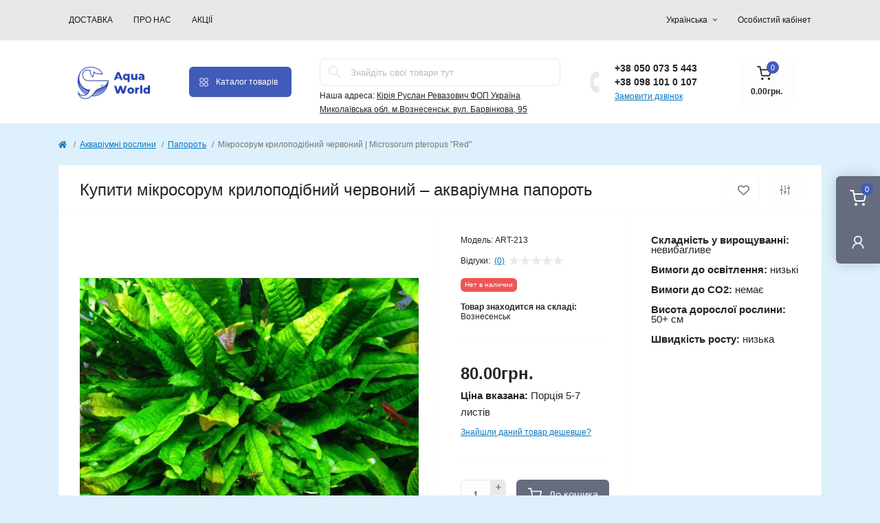

--- FILE ---
content_type: text/html; charset=utf-8
request_url: https://www.aqua-world.mk.ua/mikrosorum-krylovidnyy-krasnyy-microsorum-pteropus-red
body_size: 21170
content:
<!DOCTYPE html>
<!--[if IE]><![endif]-->
<!--[if IE 8 ]><html dir="ltr" lang="uk" class="ie8"><![endif]-->
<!--[if IE 9 ]><html dir="ltr" lang="uk" class="ie9"><![endif]-->
<!--[if (gt IE 9)|!(IE)]><!-->
<html dir="ltr" lang="uk" class="body-product">
<!--<![endif]-->
<head>
<meta charset="UTF-8" />
<meta name="viewport" content="width=device-width, initial-scale=1.0">
<title>Купити мікросорум крилоподібний червоний | Акваріумна червона папороть</title>
<!-- Google Tag Manager -->
<script id="octGtm">(function(w,d,s,l,i){w[l]=w[l]||[];w[l].push({'gtm.start':
new Date().getTime(),event:'gtm.js'});var f=d.getElementsByTagName(s)[0],
j=d.createElement(s),dl=l!='dataLayer'?'&l='+l:'';j.async=true;j.src=
'https://www.googletagmanager.com/gtm.js?id='+i+dl;f.parentNode.insertBefore(j,f);
})(window,document,'script','dataLayer','GTM-N6KV3JTF');</script>
<!-- End Google Tag Manager -->
<base href="https://www.aqua-world.mk.ua/" />
<meta name="description" content="Мікросорум крилоподібний червоний — яскрава водна папороть для акваріума. Контрастне листя, невибагливий догляд. Купити з доставкою по Україні." />
<meta name="keywords" content="купити мікросорум крилоподібний червоний, мікросорум червоний купити, папороть червона, акваріумна папороть, мікросорум red" />
<link rel="preload" as="image" href="https://www.aqua-world.mk.ua/image/cache/webp//catalog/files_new/microsorum-pteropus-red-700x700.webp">
<link rel="preload" as="image" href="https://www.aqua-world.mk.ua/image/catalog/logo_new.png">
<link rel="preload" as="style" href="https://www.aqua-world.mk.ua/min/cache/da14f97aa5408cb126faa06cf1c12c98.css?20260116141222">
<link href="https://www.aqua-world.mk.ua/min/cache/da14f97aa5408cb126faa06cf1c12c98.css?20260116141222" rel="stylesheet" media="screen" />

<link href="https://www.aqua-world.mk.ua/mikrosorum-krylovidnyy-krasnyy-microsorum-pteropus-red" rel="canonical" />
<link href="https://www.aqua-world.mk.ua/image/catalog/fav.png" rel="icon" />
<!-- Google Tag Manager -->

<!-- End Google Tag Manager -->
<!-- Google tag (gtag.js) -->
<script async src="https://www.googletagmanager.com/gtag/js?id=AW-11534406523"></script>

<!-- Global site tag (gtag.js) - Google Analytics -->
<script async src="https://www.googletagmanager.com/gtag/js?id=G-6C67T5MLP0"></script>
<script id="octAnalytics">
	window.dataLayer = window.dataLayer || [];

	function gtag(){dataLayer.push(arguments);}

	gtag('js', new Date());

	gtag('config', 'G-6C67T5MLP0');

	</script>

<script id="dataFonts">
    let octFonts = localStorage.getItem('octFonts');
    if (octFonts !== null) {
        var octHead  = document.getElementsByTagName('head')[0];
        var octLink  = document.createElement('link');
        octLink.rel  = 'stylesheet';
        octLink.type = 'text/css';
        octLink.href = location.protocol + '//' + location.host + '/catalog/view/theme/oct_remarket/stylesheet/oct-fonts.css';
        octLink.media = 'all';
        octHead.appendChild(octLink);
    }
</script>
<link rel="alternate" hreflang="uk" href="https://www.aqua-world.mk.ua/mikrosorum-krylovidnyy-krasnyy-microsorum-pteropus-red" />
<link rel="alternate" hreflang="x-default" href="https://www.aqua-world.mk.ua/mikrosorum-krylovidnyy-krasnyy-microsorum-pteropus-red" />
<link rel="alternate" hreflang="ru" href="https://www.aqua-world.mk.ua/ru/mikrosorum-krylovidnyy-krasnyy-microsorum-pteropus-red-ru" />
<style>
.lm_modal .modal-body {
  padding: 30px;
  min-height: 100px;
}
</style></head>
<body>
<!-- Google Tag Manager (noscript) -->
<noscript><iframe src="https://www.googletagmanager.com/ns.html?id=GTM-N6KV3JTF" height="0" width="0" style="display:none;visibility:hidden"></iframe></noscript>
<!-- End Google Tag Manager (noscript) -->
<div class="oct-fixed-bar fixed-right d-none d-lg-block">
        <div onclick="octPopupCart();" class="oct-fixed-bar-item oct-fixed-bar-item-cart" title="Кошик">
        <img src="catalog/view/theme/oct_remarket/img/sprite.svg#include--fixed-bar-cart" alt="Кошик" width="24" height="24">
        <span class="oct-fixed-bar-quantity oct-fixed-bar-quantity-cart">0</span>
    </div>
                                    <div onclick="octPopupLogin();" class="oct-fixed-bar-item oct-fixed-bar-item-viewed" title="Особистий кабінет">
            <img src="catalog/view/theme/oct_remarket/img/sprite.svg#include--fixed-bar-account" alt="Особистий кабінет" width="20" height="22">
        </div>
            </div>
<nav id="rm_mobile_nav" class="d-lg-none fixed-top d-flex align-items-center justify-content-between">
    <button type="button" id="rm_mobile_menu_button" class="rm-btn primary rm_mobile_sidebar_toggle" onclick="rmSidebar('Меню', 'menu');" aria-label="Menu">
        <span class="rm-btn-icon">
            <span></span>
            <span></span>
            <span></span>
        </span>
    </button>
    <div class="rm-mobile-nav-buttons d-flex">
                <button type="button"  class="rm-mobile-nav-buttons-btn rm-mobile-locatons-btn" onclick="rmSidebar('Наша адреса', 'locations');" aria-label="Locations">
            <img src="catalog/view/theme/oct_remarket/img/sprite.svg#include--mobile-locations-icon" alt="" width="20" height="20">
        </button>
                        <button type="button" class="rm-mobile-nav-buttons-btn rm-mobile-contacts-btn" onclick="rmSidebar('Контакти', 'contacts');" aria-label="Contacts">
            <img src="catalog/view/theme/oct_remarket/img/sprite.svg#include--mobile-contacts-icon" alt="" width="21" height="21">
        </button>
            </div>
</nav>

<div id="rm_sidebar" class="rm-sidebar">
    <div class="rm-sidebar-content">
        <div class="rm-sidebar-title d-flex alig-items-center justify-content-between">
            <span class="rm-sidebar-title-text">Меню</span>
            <span class="rm-sidebar-title-close modal-close">
                <span aria-hidden="true" class="modal-close-icon modal-close-left"></span>
                <span aria-hidden="true" class="modal-close-icon modal-close-right"></span>
            </span>
        </div>
        <div id="rm_sidebar_content"></div>
    </div>
</div>
<nav id="top" class="top-nav d-none d-lg-block">
	<div class="container d-flex justify-content-between">
	  			<ul class="top-nav-info-list list-unstyled d-flex align-items-center text-uppercase">
						<li><a href="/delivery_ua">Доставка</a></li>
						<li><a href="/about_us">Про нас</a></li>
						<li><a href="/index.php?route=product/special">Акції</a></li>
					</ul>
				<div class="top-nav-account-links list-unstyled d-flex">
				<div id="oct_desktop_language" class="top-nav-account-links-item rm-dropdown-box">
		<div id="language" class="language">
			<button class="btn-lang rm-dropdown-toggle d-flex align-items-center">
																														<span>Українська</span>
												</button>
			<div id="form-language">
				<div class="rm-dropdown">
					<ul class="rm-dropdown-inner list-unstyled">
																					<li>
									<button class="btn-block language-select" onclick="lm_setCookie('languageauto', '1', {expires: 180}); window.location = 'https://www.aqua-world.mk.ua/ru/mikrosorum-krylovidnyy-krasnyy-microsorum-pteropus-red-ru'">
																				Russian</button>
								</li>
																												<li>
									<button class="btn-block language-select active-item" onclick="lm_deleteCookie('languageauto'); window.location = 'https://www.aqua-world.mk.ua/mikrosorum-krylovidnyy-krasnyy-microsorum-pteropus-red'">
																				Украінська</button>
								</li>
																		</ul>
				</div>
			</div>
		</div>
	</div>
	




			
            			<div class="top-nav-account-links-item rm-dropdown-box">
								<span onclick="octPopupLogin();" title="Особистий кабінет" class="d-flex align-items-center" role="button" aria-haspopup="true">Особистий кабінет</span>
					        </div>
            		</div>
	</div>
</nav>
<header>
  <div class="container-fluid container-sm">
    <div class="row align-items-center flex-column flex-md-row">
		    	<div class="col-md-3 col-lg-2 order-0">
            <div id="logo" class="d-flex align-items-center justify-content-center">
    			    			<a href="https://www.aqua-world.mk.ua/">
    				<img src="https://www.aqua-world.mk.ua/image/catalog/logo_new.png" title="Інтернет магазин Aqua-world.mk.ua" alt="Інтернет магазин Aqua-world.mk.ua" class="img-fluid" width="141" height="64" />
    			</a>
    			            </div>
		</div>
		        <div class="col-2 d-none d-lg-block order-1">
            <button id="menu_toggle_button" type="button" aria-label="Menu" class="rm-btn primary d-flex align-items-center justify-content-between">
                <span class="rm-btn-icon">
                    <img class="catalog-icon" src="catalog/view/theme/oct_remarket/img/sprite.svg#include--footer-catalog-icon" alt="" width="14" height="14">
                    <img class="close-icon" src="catalog/view/theme/oct_remarket/img/sprite.svg#include--close-catalog-icon" alt="" width="14" height="14">
                </span>
                <span class="rm-btn-text">Каталог товарів</span>
            </button>
        </div>
        <div class="col-12 col-md-6 col-lg-4 order-3 order-md-2 mt-lg-2 mt-xl-3">
            <form id="search" class="rm-search">
    <input id="input_search" type="text" name="search" value="" placeholder="Знайдіть свої товари тут" class="w-100 h-100">
    <button type="button" aria-label="Search" id="rm-search-button" class="btn-search d-flex align-items-center justify-content-center"><img src="catalog/view/theme/oct_remarket/img/sprite.svg#include--header-search-icon" alt="" width="20" height="20" /></button>
	<div id="rm_livesearch_close" onclick="clearLiveSearch();" class="d-flex align-items-center justify-content-center"><img src="catalog/view/theme/oct_remarket/img/sprite.svg#include--livesearch-close-icon" alt="" width="25" height="25" /></div>
	<div id="rm_livesearch"></div>
</form>



                		<div class="rm-header-address d-none d-lg-block">
    	        <div class="rm-dropdown-box w-100">
                    <div class="rm-dropdown-toggle">
                        <span>Наша адреса:</span>
                        <span class="rm-header-address-link">Кірія Руслан Ревазович ФОП
Україна Миколаївська обл. м.Вознесенськ. вул. Барвінкова, 95</span>
                    </div>
    				<div class="rm-dropdown">
    					<div id="rm_header_locations" class="rm-dropdown-inner">
                            <div class="rm-header-location-inner">
                                <div class="rm-header-location active">
                                    <div class="d-flex align-items-center">
                                        <div class="rm-header-location-address">Кірія Руслан Ревазович ФОП
Україна Миколаївська обл. м.Вознесенськ. вул. Барвінкова, 95</div>
                                                                            </div>
                                                                    </div>
                                                            </div>
                            <div class="d-flex justify-content-center rm-header-location-contacts-btn">
                                <a href="https://www.aqua-world.mk.ua/index.php?route=information/contact" class="rm-btn secondary">
                                    <span class="rm-btn-text">До контактів</span>
                                </a>
                            </div>
    				    </div>
    				</div>
    			</div>
    		</div>
    		        </div>
				<div class="col-12 col-md-3 col-lg-2 d-none d-md-flex justify-content-center order-2 order-md-3">
          <div class="rm-header-phones d-flex align-items-center">
            <div class="rm-header-phones-icon">
              <img src="catalog/view/theme/oct_remarket/img/sprite.svg#include--header-phones-icon" alt="" width="30" height="30">
            </div>
            <div class="rm-header-phones-list">
                        <a href="tel:+380500735443" class="rm-header-phones-list-item">+38 050 073 5 443</a>
                        <a href="tel:+380981010107" class="rm-header-phones-list-item">+38 098 101 0 107</a>
                        			<span class="rm-header-phones-list-link blue-link rm-phone-link" onclick="octPopupCallPhone();">Замовити дзвінок</span>
			            </div>
          </div>
        </div>
                <div class="col-md-2 d-lg-flex justify-content-center order-4">
            <button title="Кошик" id="cart" class="rm-header-cart d-flex flex-column align-items-center" type="button" onclick="octPopupCart();">
<span class="rm-header-cart-icon position-relative">
    <img src="catalog/view/theme/oct_remarket/img/sprite.svg#include--header-cart-icon" alt="cart-icon" width="21" height="21">
    <span class="rm-header-cart-quantity">0</span>
</span>
<span class="rm-header-cart-text">0.00грн.</span>
</button>

        </div>
        <div id="rm-menu" class="rm-menu d-none d-lg-block">
    <nav>
        <ul class="rm-menu-list list-unstyled">
                        <li class="rm-menu-list-item">
                <div class="d-flex align-items-center justify-content-between">
                    <a href="https://www.aqua-world.mk.ua/akvariumni-roslini"  class="rm-menu-list-item-link d-flex align-items-center">
                                                    <img class="rm-menu-list-item-icon" src="https://www.aqua-world.mk.ua/image/cache/webp/catalog/files_new/Dennis_Wong_Farm_Tank (3)-200x200-50x50.webp" alt="Акваріумні рослини" width="50" height="50">
                                                <span class="rm-menu-list-item-name">Акваріумні рослини</span>
                    </a>
                                            <span class="rm-menu-list-item-chevron"></span>
                                    </div>
                                                        <div class="rm-menu-list-item-child">
                        <ul class="rm-menu-list list-unstyled">
                                                        <li class="rm-menu-list-item">
                                <div class="d-flex align-items-center justify-content-between">
                                    <a href="https://www.aqua-world.mk.ua/akvariumni-roslini/ehinodorusi" class="rm-menu-list-item-link d-flex align-items-center">
                                        <span class="rm-menu-list-item-name">Ехінодоруси</span>
                                    </a>
                                                                    </div>
                                                            </li>
                                                        <li class="rm-menu-list-item">
                                <div class="d-flex align-items-center justify-content-between">
                                    <a href="https://www.aqua-world.mk.ua/akvariumni-roslini/plants" class="rm-menu-list-item-link d-flex align-items-center">
                                        <span class="rm-menu-list-item-name">Плаваючі рослини</span>
                                    </a>
                                                                    </div>
                                                            </li>
                                                        <li class="rm-menu-list-item">
                                <div class="d-flex align-items-center justify-content-between">
                                    <a href="https://www.aqua-world.mk.ua/akvariumni-roslini/dovgostebelni" class="rm-menu-list-item-link d-flex align-items-center">
                                        <span class="rm-menu-list-item-name">Довгостебельні</span>
                                    </a>
                                                                    </div>
                                                            </li>
                                                        <li class="rm-menu-list-item">
                                <div class="d-flex align-items-center justify-content-between">
                                    <a href="https://www.aqua-world.mk.ua/akvariumni-roslini/nano" class="rm-menu-list-item-link d-flex align-items-center">
                                        <span class="rm-menu-list-item-name">Нано</span>
                                    </a>
                                                                    </div>
                                                            </li>
                                                        <li class="rm-menu-list-item">
                                <div class="d-flex align-items-center justify-content-between">
                                    <a href="https://www.aqua-world.mk.ua/akvariumni-roslini/paporot" class="rm-menu-list-item-link d-flex align-items-center">
                                        <span class="rm-menu-list-item-name">Папороть</span>
                                    </a>
                                                                    </div>
                                                            </li>
                                                        <li class="rm-menu-list-item">
                                <div class="d-flex align-items-center justify-content-between">
                                    <a href="https://www.aqua-world.mk.ua/akvariumni-roslini/anubiasi" class="rm-menu-list-item-link d-flex align-items-center">
                                        <span class="rm-menu-list-item-name">Анубіаси</span>
                                    </a>
                                                                    </div>
                                                            </li>
                                                        <li class="rm-menu-list-item">
                                <div class="d-flex align-items-center justify-content-between">
                                    <a href="https://www.aqua-world.mk.ua/akvariumni-roslini/mohi" class="rm-menu-list-item-link d-flex align-items-center">
                                        <span class="rm-menu-list-item-name">Мохи</span>
                                    </a>
                                                                    </div>
                                                            </li>
                                                        <li class="rm-menu-list-item">
                                <div class="d-flex align-items-center justify-content-between">
                                    <a href="https://www.aqua-world.mk.ua/akvariumni-roslini/bucefalandri" class="rm-menu-list-item-link d-flex align-items-center">
                                        <span class="rm-menu-list-item-name">Буцефаландри</span>
                                    </a>
                                                                    </div>
                                                            </li>
                                                        <li class="rm-menu-list-item">
                                <div class="d-flex align-items-center justify-content-between">
                                    <a href="https://www.aqua-world.mk.ua/akvariumni-roslini/kriptokorini" class="rm-menu-list-item-link d-flex align-items-center">
                                        <span class="rm-menu-list-item-name">Криптокорини</span>
                                    </a>
                                                                    </div>
                                                            </li>
                                                        <li class="rm-menu-list-item">
                                <div class="d-flex align-items-center justify-content-between">
                                    <a href="https://www.aqua-world.mk.ua/akvariumni-roslini/prodazh-roslin-dlya-magaziniv-akvadizayneriv" class="rm-menu-list-item-link d-flex align-items-center">
                                        <span class="rm-menu-list-item-name">Опт для зоомагазинів</span>
                                    </a>
                                                                    </div>
                                                            </li>
                                                                                </ul>
                                        </div>
                                            </li>
                        <li class="rm-menu-list-item">
                <div class="d-flex align-items-center justify-content-between">
                    <a href="https://www.aqua-world.mk.ua/rybka"  class="rm-menu-list-item-link d-flex align-items-center">
                                                    <img class="rm-menu-list-item-icon" src="https://www.aqua-world.mk.ua/image/cache/webp/catalog/files_new/ryba-50x50.webp" alt="Акваріумні мешканці" width="50" height="50">
                                                <span class="rm-menu-list-item-name">Акваріумні мешканці</span>
                    </a>
                                            <span class="rm-menu-list-item-chevron"></span>
                                    </div>
                                                        <div class="rm-menu-list-item-child">
                        <ul class="rm-menu-list list-unstyled">
                                                        <li class="rm-menu-list-item">
                                <div class="d-flex align-items-center justify-content-between">
                                    <a href="https://www.aqua-world.mk.ua/rybka/ravliky" class="rm-menu-list-item-link d-flex align-items-center">
                                        <span class="rm-menu-list-item-name">Равлики</span>
                                    </a>
                                                                    </div>
                                                            </li>
                                                        <li class="rm-menu-list-item">
                                <div class="d-flex align-items-center justify-content-between">
                                    <a href="https://www.aqua-world.mk.ua/rybka/kril" class="rm-menu-list-item-link d-flex align-items-center">
                                        <span class="rm-menu-list-item-name">Креветки</span>
                                    </a>
                                                                    </div>
                                                            </li>
                                                        <li class="rm-menu-list-item">
                                <div class="d-flex align-items-center justify-content-between">
                                    <a href="https://www.aqua-world.mk.ua/rybka/nano-rybky" class="rm-menu-list-item-link d-flex align-items-center">
                                        <span class="rm-menu-list-item-name">Нано-рибки</span>
                                    </a>
                                                                    </div>
                                                            </li>
                                                        <li class="rm-menu-list-item">
                                <div class="d-flex align-items-center justify-content-between">
                                    <a href="https://www.aqua-world.mk.ua/index.php?route=product/category&amp;path=1_17" class="rm-menu-list-item-link d-flex align-items-center">
                                        <span class="rm-menu-list-item-name">Риба інша</span>
                                    </a>
                                                                    </div>
                                                            </li>
                                                        <li class="rm-menu-list-item">
                                <div class="d-flex align-items-center justify-content-between">
                                    <a href="https://www.aqua-world.mk.ua/index.php?route=product/category&amp;path=1_18" class="rm-menu-list-item-link d-flex align-items-center">
                                        <span class="rm-menu-list-item-name">Нижніх шарів</span>
                                    </a>
                                                                    </div>
                                                            </li>
                                                                                </ul>
                                        </div>
                                            </li>
                        <li class="rm-menu-list-item">
                <div class="d-flex align-items-center justify-content-between">
                    <a href="https://www.aqua-world.mk.ua/akvariumistika"  class="rm-menu-list-item-link d-flex align-items-center">
                                                    <img class="rm-menu-list-item-icon" src="https://www.aqua-world.mk.ua/image/cache/webp/catalog/remarket/aqua-50x50.webp" alt="Акваріуми та аксесуари" width="50" height="50">
                                                <span class="rm-menu-list-item-name">Акваріуми та аксесуари</span>
                    </a>
                                            <span class="rm-menu-list-item-chevron"></span>
                                    </div>
                                                        <div class="rm-menu-list-item-child">
                        <ul class="rm-menu-list list-unstyled">
                                                        <li class="rm-menu-list-item">
                                <div class="d-flex align-items-center justify-content-between">
                                    <a href="https://www.aqua-world.mk.ua/akvariumistika/aquarium-kupit" class="rm-menu-list-item-link d-flex align-items-center">
                                        <span class="rm-menu-list-item-name">Акваріуми</span>
                                    </a>
                                                                    </div>
                                                            </li>
                                                        <li class="rm-menu-list-item">
                                <div class="d-flex align-items-center justify-content-between">
                                    <a href="https://www.aqua-world.mk.ua/akvariumistika/aksesuary" class="rm-menu-list-item-link d-flex align-items-center">
                                        <span class="rm-menu-list-item-name">Декорації, грунт та інше</span>
                                    </a>
                                                                            <span class="rm-menu-list-item-chevron"></span>
                                                                    </div>
                                                                <div class="rm-menu-list-item-child rm-menu-list-item-child-2">
                                    <ul class="rm-menu-list list-unstyled">
                                                                                <li class="rm-menu-list-item">
                                            <div class="d-flex align-items-center justify-content-between">
                                                <a href="https://www.aqua-world.mk.ua/index.php?route=product/category&amp;path=46_86_72" class="rm-menu-list-item-link d-flex align-items-center">
                                                    <span class="rm-menu-list-item-name">Поживні підкладки для акваріума</span>
                                                </a>
                                                                                            </div>
                                                                                    </li>
                                                                                <li class="rm-menu-list-item">
                                            <div class="d-flex align-items-center justify-content-between">
                                                <a href="https://www.aqua-world.mk.ua/akvariumistika/aksesuary/Aquarium-soil" class="rm-menu-list-item-link d-flex align-items-center">
                                                    <span class="rm-menu-list-item-name">Грунт для акваріума</span>
                                                </a>
                                                                                            </div>
                                                                                    </li>
                                                                                <li class="rm-menu-list-item">
                                            <div class="d-flex align-items-center justify-content-between">
                                                <a href="https://www.aqua-world.mk.ua/akvariumistika/aksesuary/nabori-dlya-akvariuma" class="rm-menu-list-item-link d-flex align-items-center">
                                                    <span class="rm-menu-list-item-name">Природні набори для акваріума</span>
                                                </a>
                                                                                            </div>
                                                                                    </li>
                                                                                                                    </ul>
                                </div>
                                                            </li>
                                                        <li class="rm-menu-list-item">
                                <div class="d-flex align-items-center justify-content-between">
                                    <a href="https://www.aqua-world.mk.ua/akvariumistika/korm" class="rm-menu-list-item-link d-flex align-items-center">
                                        <span class="rm-menu-list-item-name">Корм для акваріумних риб</span>
                                    </a>
                                                                    </div>
                                                            </li>
                                                        <li class="rm-menu-list-item">
                                <div class="d-flex align-items-center justify-content-between">
                                    <a href="https://www.aqua-world.mk.ua/akvariumistika/heaters" class="rm-menu-list-item-link d-flex align-items-center">
                                        <span class="rm-menu-list-item-name">Нагрівачі для акваріума</span>
                                    </a>
                                                                    </div>
                                                            </li>
                                                        <li class="rm-menu-list-item">
                                <div class="d-flex align-items-center justify-content-between">
                                    <a href="https://www.aqua-world.mk.ua/akvariumistika/svetilniki" class="rm-menu-list-item-link d-flex align-items-center">
                                        <span class="rm-menu-list-item-name">Світильники для акваріума</span>
                                    </a>
                                                                            <span class="rm-menu-list-item-chevron"></span>
                                                                    </div>
                                                                <div class="rm-menu-list-item-child rm-menu-list-item-child-2">
                                    <ul class="rm-menu-list list-unstyled">
                                                                                <li class="rm-menu-list-item">
                                            <div class="d-flex align-items-center justify-content-between">
                                                <a href="https://www.aqua-world.mk.ua/index.php?route=product/category&amp;path=46_49_177" class="rm-menu-list-item-link d-flex align-items-center">
                                                    <span class="rm-menu-list-item-name">Лампи світлодіодні для акваріума</span>
                                                </a>
                                                                                            </div>
                                                                                    </li>
                                                                                <li class="rm-menu-list-item">
                                            <div class="d-flex align-items-center justify-content-between">
                                                <a href="https://www.aqua-world.mk.ua/index.php?route=product/category&amp;path=46_49_178" class="rm-menu-list-item-link d-flex align-items-center">
                                                    <span class="rm-menu-list-item-name">Аксесуари для світла</span>
                                                </a>
                                                                                            </div>
                                                                                    </li>
                                                                                                                    </ul>
                                </div>
                                                            </li>
                                                        <li class="rm-menu-list-item">
                                <div class="d-flex align-items-center justify-content-between">
                                    <a href="https://www.aqua-world.mk.ua/akvariumistika/sterilizers" class="rm-menu-list-item-link d-flex align-items-center">
                                        <span class="rm-menu-list-item-name">Стерилізатори для акваріума</span>
                                    </a>
                                                                            <span class="rm-menu-list-item-chevron"></span>
                                                                    </div>
                                                                <div class="rm-menu-list-item-child rm-menu-list-item-child-2">
                                    <ul class="rm-menu-list list-unstyled">
                                                                                <li class="rm-menu-list-item">
                                            <div class="d-flex align-items-center justify-content-between">
                                                <a href="https://www.aqua-world.mk.ua/akvariumistika/sterilizers/lampy_steri" class="rm-menu-list-item-link d-flex align-items-center">
                                                    <span class="rm-menu-list-item-name">Лампи уф стерилізаторів для акваріума</span>
                                                </a>
                                                                                            </div>
                                                                                    </li>
                                                                                <li class="rm-menu-list-item">
                                            <div class="d-flex align-items-center justify-content-between">
                                                <a href="https://www.aqua-world.mk.ua/akvariumistika/sterilizers/Ultraviolet_sterilizers" class="rm-menu-list-item-link d-flex align-items-center">
                                                    <span class="rm-menu-list-item-name">Ультрафіолетові стерилізатори для акваріума</span>
                                                </a>
                                                                                            </div>
                                                                                    </li>
                                                                                                                    </ul>
                                </div>
                                                            </li>
                                                        <li class="rm-menu-list-item">
                                <div class="d-flex align-items-center justify-content-between">
                                    <a href="https://www.aqua-world.mk.ua/akvariumistika/tumby" class="rm-menu-list-item-link d-flex align-items-center">
                                        <span class="rm-menu-list-item-name">Тумби та підставтки для акваріумів</span>
                                    </a>
                                                                    </div>
                                                            </li>
                                                        <li class="rm-menu-list-item">
                                <div class="d-flex align-items-center justify-content-between">
                                    <a href="https://www.aqua-world.mk.ua/akvariumistika/filtry" class="rm-menu-list-item-link d-flex align-items-center">
                                        <span class="rm-menu-list-item-name">Фільтрація в акваріумі</span>
                                    </a>
                                                                            <span class="rm-menu-list-item-chevron"></span>
                                                                    </div>
                                                                <div class="rm-menu-list-item-child rm-menu-list-item-child-2">
                                    <ul class="rm-menu-list list-unstyled">
                                                                                <li class="rm-menu-list-item">
                                            <div class="d-flex align-items-center justify-content-between">
                                                <a href="https://www.aqua-world.mk.ua/akvariumistika/filtry/kartridgi" class="rm-menu-list-item-link d-flex align-items-center">
                                                    <span class="rm-menu-list-item-name">Картриджі для внутрішніх фільтрів</span>
                                                </a>
                                                                                            </div>
                                                                                    </li>
                                                                                <li class="rm-menu-list-item">
                                            <div class="d-flex align-items-center justify-content-between">
                                                <a href="https://www.aqua-world.mk.ua/akvariumistika/filtry/cartridges-for-cascade-filters" class="rm-menu-list-item-link d-flex align-items-center">
                                                    <span class="rm-menu-list-item-name">Картриджі для каскадних фільтрів</span>
                                                </a>
                                                                                            </div>
                                                                                    </li>
                                                                                <li class="rm-menu-list-item">
                                            <div class="d-flex align-items-center justify-content-between">
                                                <a href="https://www.aqua-world.mk.ua/akvariumistika/filtry/napolnitely" class="rm-menu-list-item-link d-flex align-items-center">
                                                    <span class="rm-menu-list-item-name">Наповнювачі для зовнішніх фільтрів</span>
                                                </a>
                                                                                            </div>
                                                                                    </li>
                                                                                                                    </ul>
                                </div>
                                                            </li>
                                                        <li class="rm-menu-list-item">
                                <div class="d-flex align-items-center justify-content-between">
                                    <a href="https://www.aqua-world.mk.ua/akvariumistika/filtrciya" class="rm-menu-list-item-link d-flex align-items-center">
                                        <span class="rm-menu-list-item-name">Фільтри та насоси для акваріума</span>
                                    </a>
                                                                            <span class="rm-menu-list-item-chevron"></span>
                                                                    </div>
                                                                <div class="rm-menu-list-item-child rm-menu-list-item-child-2">
                                    <ul class="rm-menu-list list-unstyled">
                                                                                <li class="rm-menu-list-item">
                                            <div class="d-flex align-items-center justify-content-between">
                                                <a href="https://www.aqua-world.mk.ua/akvariumistika/filtrciya/Airlift_filters" class="rm-menu-list-item-link d-flex align-items-center">
                                                    <span class="rm-menu-list-item-name">Аерліфтні фільтри для акваріума</span>
                                                </a>
                                                                                            </div>
                                                                                    </li>
                                                                                <li class="rm-menu-list-item">
                                            <div class="d-flex align-items-center justify-content-between">
                                                <a href="https://www.aqua-world.mk.ua/akvariumistika/filtrciya/filtra" class="rm-menu-list-item-link d-flex align-items-center">
                                                    <span class="rm-menu-list-item-name">Внутрішні фільтри для акваріума</span>
                                                </a>
                                                                                            </div>
                                                                                    </li>
                                                                                <li class="rm-menu-list-item">
                                            <div class="d-flex align-items-center justify-content-between">
                                                <a href="https://www.aqua-world.mk.ua/akvariumistika/filtrciya/vneshnye_filtry" class="rm-menu-list-item-link d-flex align-items-center">
                                                    <span class="rm-menu-list-item-name">Зовнішні фільтри для акваріума</span>
                                                </a>
                                                                                            </div>
                                                                                    </li>
                                                                                <li class="rm-menu-list-item">
                                            <div class="d-flex align-items-center justify-content-between">
                                                <a href="https://www.aqua-world.mk.ua/akvariumistika/filtrciya/Cascade" class="rm-menu-list-item-link d-flex align-items-center">
                                                    <span class="rm-menu-list-item-name">Каскадні фільтри для акваріума</span>
                                                </a>
                                                                                            </div>
                                                                                    </li>
                                                                                <li class="rm-menu-list-item">
                                            <div class="d-flex align-items-center justify-content-between">
                                                <a href="https://www.aqua-world.mk.ua/akvariumistika/filtrciya/skymery" class="rm-menu-list-item-link d-flex align-items-center">
                                                    <span class="rm-menu-list-item-name">Скімери для акваріума</span>
                                                </a>
                                                                                            </div>
                                                                                    </li>
                                                                                <li class="rm-menu-list-item">
                                            <div class="d-flex align-items-center justify-content-between">
                                                <a href="https://www.aqua-world.mk.ua/index.php?route=product/category&amp;path=46_54_182" class="rm-menu-list-item-link d-flex align-items-center">
                                                    <span class="rm-menu-list-item-name">Помпи для акваріума</span>
                                                </a>
                                                                                            </div>
                                                                                    </li>
                                                                                                                    </ul>
                                </div>
                                                            </li>
                                                        <li class="rm-menu-list-item">
                                <div class="d-flex align-items-center justify-content-between">
                                    <a href="https://www.aqua-world.mk.ua/akvariumistika/schlauch" class="rm-menu-list-item-link d-flex align-items-center">
                                        <span class="rm-menu-list-item-name">Шланги для акваріума</span>
                                    </a>
                                                                    </div>
                                                            </li>
                                                        <li class="rm-menu-list-item">
                                <div class="d-flex align-items-center justify-content-between">
                                    <a href="https://www.aqua-world.mk.ua/akvariumistika/him" class="rm-menu-list-item-link d-flex align-items-center">
                                        <span class="rm-menu-list-item-name">Акваріумна хімія</span>
                                    </a>
                                                                            <span class="rm-menu-list-item-chevron"></span>
                                                                    </div>
                                                                <div class="rm-menu-list-item-child rm-menu-list-item-child-2">
                                    <ul class="rm-menu-list list-unstyled">
                                                                                <li class="rm-menu-list-item">
                                            <div class="d-flex align-items-center justify-content-between">
                                                <a href="https://www.aqua-world.mk.ua/akvariumistika/him/algicyd" class="rm-menu-list-item-link d-flex align-items-center">
                                                    <span class="rm-menu-list-item-name">Альгіциди проти водоростей</span>
                                                </a>
                                                                                            </div>
                                                                                    </li>
                                                                                <li class="rm-menu-list-item">
                                            <div class="d-flex align-items-center justify-content-between">
                                                <a href="https://www.aqua-world.mk.ua/akvariumistika/him/Bacteria" class="rm-menu-list-item-link d-flex align-items-center">
                                                    <span class="rm-menu-list-item-name">Бактерії для акваріума</span>
                                                </a>
                                                                                            </div>
                                                                                    </li>
                                                                                <li class="rm-menu-list-item">
                                            <div class="d-flex align-items-center justify-content-between">
                                                <a href="https://www.aqua-world.mk.ua/akvariumistika/him/vodopidgotovka" class="rm-menu-list-item-link d-flex align-items-center">
                                                    <span class="rm-menu-list-item-name">Засоби водопідготовки</span>
                                                </a>
                                                                                            </div>
                                                                                    </li>
                                                                                <li class="rm-menu-list-item">
                                            <div class="d-flex align-items-center justify-content-between">
                                                <a href="https://www.aqua-world.mk.ua/akvariumistika/him/parametry" class="rm-menu-list-item-link d-flex align-items-center">
                                                    <span class="rm-menu-list-item-name">Засоби для регулювання параметрів води</span>
                                                </a>
                                                                                            </div>
                                                                                    </li>
                                                                                <li class="rm-menu-list-item">
                                            <div class="d-flex align-items-center justify-content-between">
                                                <a href="https://www.aqua-world.mk.ua/akvariumistika/him/liky" class="rm-menu-list-item-link d-flex align-items-center">
                                                    <span class="rm-menu-list-item-name">Ліки для акваріумних риб</span>
                                                </a>
                                                                                            </div>
                                                                                    </li>
                                                                                <li class="rm-menu-list-item">
                                            <div class="d-flex align-items-center justify-content-between">
                                                <a href="https://www.aqua-world.mk.ua/akvariumistika/him/testy" class="rm-menu-list-item-link d-flex align-items-center">
                                                    <span class="rm-menu-list-item-name">Тести для акваріума</span>
                                                </a>
                                                                                            </div>
                                                                                    </li>
                                                                                <li class="rm-menu-list-item">
                                            <div class="d-flex align-items-center justify-content-between">
                                                <a href="https://www.aqua-world.mk.ua/akvariumistika/him/udo" class="rm-menu-list-item-link d-flex align-items-center">
                                                    <span class="rm-menu-list-item-name">Добрива для акваріумних рослин</span>
                                                </a>
                                                                                            </div>
                                                                                    </li>
                                                                                                                    </ul>
                                </div>
                                                            </li>
                                                        <li class="rm-menu-list-item">
                                <div class="d-flex align-items-center justify-content-between">
                                    <a href="https://www.aqua-world.mk.ua/akvariumistika/avtomatika-aqua" class="rm-menu-list-item-link d-flex align-items-center">
                                        <span class="rm-menu-list-item-name">Автоматизація для акваріума</span>
                                    </a>
                                                                            <span class="rm-menu-list-item-chevron"></span>
                                                                    </div>
                                                                <div class="rm-menu-list-item-child rm-menu-list-item-child-2">
                                    <ul class="rm-menu-list list-unstyled">
                                                                                <li class="rm-menu-list-item">
                                            <div class="d-flex align-items-center justify-content-between">
                                                <a href="https://www.aqua-world.mk.ua/akvariumistika/avtomatika-aqua/godivnychki" class="rm-menu-list-item-link d-flex align-items-center">
                                                    <span class="rm-menu-list-item-name">Автоматичні годівнички для акваріума</span>
                                                </a>
                                                                                            </div>
                                                                                    </li>
                                                                                <li class="rm-menu-list-item">
                                            <div class="d-flex align-items-center justify-content-between">
                                                <a href="https://www.aqua-world.mk.ua/akvariumistika/avtomatika-aqua/dozator" class="rm-menu-list-item-link d-flex align-items-center">
                                                    <span class="rm-menu-list-item-name">Дозатори добрив для акваріума</span>
                                                </a>
                                                                                            </div>
                                                                                    </li>
                                                                                <li class="rm-menu-list-item">
                                            <div class="d-flex align-items-center justify-content-between">
                                                <a href="https://www.aqua-world.mk.ua/index.php?route=product/category&amp;path=46_73_212" class="rm-menu-list-item-link d-flex align-items-center">
                                                    <span class="rm-menu-list-item-name">Таймер для акваріума</span>
                                                </a>
                                                                                            </div>
                                                                                    </li>
                                                                                                                    </ul>
                                </div>
                                                            </li>
                                                        <li class="rm-menu-list-item">
                                <div class="d-flex align-items-center justify-content-between">
                                    <a href="https://www.aqua-world.mk.ua/akvariumistika/accessories" class="rm-menu-list-item-link d-flex align-items-center">
                                        <span class="rm-menu-list-item-name">Аксесуари для акваріума</span>
                                    </a>
                                                                            <span class="rm-menu-list-item-chevron"></span>
                                                                    </div>
                                                                <div class="rm-menu-list-item-child rm-menu-list-item-child-2">
                                    <ul class="rm-menu-list list-unstyled">
                                                                                <li class="rm-menu-list-item">
                                            <div class="d-flex align-items-center justify-content-between">
                                                <a href="https://www.aqua-world.mk.ua/akvariumistika/accessories/godivnychki-plava" class="rm-menu-list-item-link d-flex align-items-center">
                                                    <span class="rm-menu-list-item-name">Годівнички плаваючі для акваріума</span>
                                                </a>
                                                                                            </div>
                                                                                    </li>
                                                                                <li class="rm-menu-list-item">
                                            <div class="d-flex align-items-center justify-content-between">
                                                <a href="https://www.aqua-world.mk.ua/akvariumistika/accessories/kley" class="rm-menu-list-item-link d-flex align-items-center">
                                                    <span class="rm-menu-list-item-name">Клей для акваріума</span>
                                                </a>
                                                                                            </div>
                                                                                    </li>
                                                                                <li class="rm-menu-list-item">
                                            <div class="d-flex align-items-center justify-content-between">
                                                <a href="https://www.aqua-world.mk.ua/akvariumistika/accessories/aquarium-spatulas" class="rm-menu-list-item-link d-flex align-items-center">
                                                    <span class="rm-menu-list-item-name">Пінцети, ножиці, лопатки для акваріума</span>
                                                </a>
                                                                                            </div>
                                                                                    </li>
                                                                                <li class="rm-menu-list-item">
                                            <div class="d-flex align-items-center justify-content-between">
                                                <a href="https://www.aqua-world.mk.ua/akvariumistika/accessories/scrapers" class="rm-menu-list-item-link d-flex align-items-center">
                                                    <span class="rm-menu-list-item-name">Скребки для акваріума</span>
                                                </a>
                                                                                            </div>
                                                                                    </li>
                                                                                <li class="rm-menu-list-item">
                                            <div class="d-flex align-items-center justify-content-between">
                                                <a href="https://www.aqua-world.mk.ua/akvariumistika/accessories/Inventory" class="rm-menu-list-item-link d-flex align-items-center">
                                                    <span class="rm-menu-list-item-name">Тримачі для інвентарю</span>
                                                </a>
                                                                                            </div>
                                                                                    </li>
                                                                                <li class="rm-menu-list-item">
                                            <div class="d-flex align-items-center justify-content-between">
                                                <a href="https://www.aqua-world.mk.ua/akvariumistika/accessories/trubky" class="rm-menu-list-item-link d-flex align-items-center">
                                                    <span class="rm-menu-list-item-name">Трубки для зовнішнього фільтра</span>
                                                </a>
                                                                                            </div>
                                                                                    </li>
                                                                                <li class="rm-menu-list-item">
                                            <div class="d-flex align-items-center justify-content-between">
                                                <a href="https://www.aqua-world.mk.ua/index.php?route=product/category&amp;path=46_63_196" class="rm-menu-list-item-link d-flex align-items-center">
                                                    <span class="rm-menu-list-item-name">Сачки для акваріума</span>
                                                </a>
                                                                                            </div>
                                                                                    </li>
                                                                                <li class="rm-menu-list-item">
                                            <div class="d-flex align-items-center justify-content-between">
                                                <a href="https://www.aqua-world.mk.ua/index.php?route=product/category&amp;path=46_63_179" class="rm-menu-list-item-link d-flex align-items-center">
                                                    <span class="rm-menu-list-item-name">Скребки для акваріума оптом в Україні</span>
                                                </a>
                                                                                            </div>
                                                                                    </li>
                                                                                <li class="rm-menu-list-item">
                                            <div class="d-flex align-items-center justify-content-between">
                                                <a href="https://www.aqua-world.mk.ua/index.php?route=product/category&amp;path=46_63_197" class="rm-menu-list-item-link d-flex align-items-center">
                                                    <span class="rm-menu-list-item-name">Сифони для акваріума</span>
                                                </a>
                                                                                            </div>
                                                                                    </li>
                                                                                <li class="rm-menu-list-item">
                                            <div class="d-flex align-items-center justify-content-between">
                                                <a href="https://www.aqua-world.mk.ua/index.php?route=product/category&amp;path=46_63_198" class="rm-menu-list-item-link d-flex align-items-center">
                                                    <span class="rm-menu-list-item-name">З'єднувачі для трубок</span>
                                                </a>
                                                                                            </div>
                                                                                    </li>
                                                                                <li class="rm-menu-list-item">
                                            <div class="d-flex align-items-center justify-content-between">
                                                <a href="https://www.aqua-world.mk.ua/index.php?route=product/category&amp;path=46_63_199" class="rm-menu-list-item-link d-flex align-items-center">
                                                    <span class="rm-menu-list-item-name">Відсадники для риби</span>
                                                </a>
                                                                                            </div>
                                                                                    </li>
                                                                                <li class="rm-menu-list-item">
                                            <div class="d-flex align-items-center justify-content-between">
                                                <a href="https://www.aqua-world.mk.ua/index.php?route=product/category&amp;path=46_63_200" class="rm-menu-list-item-link d-flex align-items-center">
                                                    <span class="rm-menu-list-item-name">Присоски для акваріума</span>
                                                </a>
                                                                                            </div>
                                                                                    </li>
                                                                                <li class="rm-menu-list-item">
                                            <div class="d-flex align-items-center justify-content-between">
                                                <a href="https://www.aqua-world.mk.ua/index.php?route=product/category&amp;path=46_63_201" class="rm-menu-list-item-link d-flex align-items-center">
                                                    <span class="rm-menu-list-item-name">Термометри для акваріума</span>
                                                </a>
                                                                                            </div>
                                                                                    </li>
                                                                                <li class="rm-menu-list-item">
                                            <div class="d-flex align-items-center justify-content-between">
                                                <a href="https://www.aqua-world.mk.ua/index.php?route=product/category&amp;path=46_63_202" class="rm-menu-list-item-link d-flex align-items-center">
                                                    <span class="rm-menu-list-item-name">Горщики для акваріумних рослин</span>
                                                </a>
                                                                                            </div>
                                                                                    </li>
                                                                                <li class="rm-menu-list-item">
                                            <div class="d-flex align-items-center justify-content-between">
                                                <a href="https://www.aqua-world.mk.ua/index.php?route=product/category&amp;path=46_63_211" class="rm-menu-list-item-link d-flex align-items-center">
                                                    <span class="rm-menu-list-item-name">Магнітна сітка</span>
                                                </a>
                                                                                            </div>
                                                                                    </li>
                                                                                                                    </ul>
                                </div>
                                                            </li>
                                                        <li class="rm-menu-list-item">
                                <div class="d-flex align-items-center justify-content-between">
                                    <a href="https://www.aqua-world.mk.ua/akvariumistika/%D0%B3-co2" class="rm-menu-list-item-link d-flex align-items-center">
                                        <span class="rm-menu-list-item-name">СО2 для акваріума</span>
                                    </a>
                                                                            <span class="rm-menu-list-item-chevron"></span>
                                                                    </div>
                                                                <div class="rm-menu-list-item-child rm-menu-list-item-child-2">
                                    <ul class="rm-menu-list list-unstyled">
                                                                                <li class="rm-menu-list-item">
                                            <div class="d-flex align-items-center justify-content-between">
                                                <a href="https://www.aqua-world.mk.ua/index.php?route=product/category&amp;path=46_187_188" class="rm-menu-list-item-link d-flex align-items-center">
                                                    <span class="rm-menu-list-item-name">Комплекти СО2</span>
                                                </a>
                                                                                            </div>
                                                                                    </li>
                                                                                <li class="rm-menu-list-item">
                                            <div class="d-flex align-items-center justify-content-between">
                                                <a href="https://www.aqua-world.mk.ua/index.php?route=product/category&amp;path=46_187_189" class="rm-menu-list-item-link d-flex align-items-center">
                                                    <span class="rm-menu-list-item-name">СО2 балони</span>
                                                </a>
                                                                                            </div>
                                                                                    </li>
                                                                                <li class="rm-menu-list-item">
                                            <div class="d-flex align-items-center justify-content-between">
                                                <a href="https://www.aqua-world.mk.ua/index.php?route=product/category&amp;path=46_187_190" class="rm-menu-list-item-link d-flex align-items-center">
                                                    <span class="rm-menu-list-item-name">Редуктори СО2</span>
                                                </a>
                                                                                            </div>
                                                                                    </li>
                                                                                <li class="rm-menu-list-item">
                                            <div class="d-flex align-items-center justify-content-between">
                                                <a href="https://www.aqua-world.mk.ua/index.php?route=product/category&amp;path=46_187_191" class="rm-menu-list-item-link d-flex align-items-center">
                                                    <span class="rm-menu-list-item-name">Електроклапани СО2</span>
                                                </a>
                                                                                            </div>
                                                                                    </li>
                                                                                <li class="rm-menu-list-item">
                                            <div class="d-flex align-items-center justify-content-between">
                                                <a href="https://www.aqua-world.mk.ua/index.php?route=product/category&amp;path=46_187_192" class="rm-menu-list-item-link d-flex align-items-center">
                                                    <span class="rm-menu-list-item-name">Дифузори СО2</span>
                                                </a>
                                                                                            </div>
                                                                                    </li>
                                                                                <li class="rm-menu-list-item">
                                            <div class="d-flex align-items-center justify-content-between">
                                                <a href="https://www.aqua-world.mk.ua/index.php?route=product/category&amp;path=46_187_193" class="rm-menu-list-item-link d-flex align-items-center">
                                                    <span class="rm-menu-list-item-name">Аксесуари СО2</span>
                                                </a>
                                                                                            </div>
                                                                                    </li>
                                                                                <li class="rm-menu-list-item">
                                            <div class="d-flex align-items-center justify-content-between">
                                                <a href="https://www.aqua-world.mk.ua/index.php?route=product/category&amp;path=46_187_194" class="rm-menu-list-item-link d-flex align-items-center">
                                                    <span class="rm-menu-list-item-name">Арматура для СО2</span>
                                                </a>
                                                                                            </div>
                                                                                    </li>
                                                                                                                    </ul>
                                </div>
                                                            </li>
                                                                                </ul>
                                        </div>
                                            </li>
                        <li class="rm-menu-list-item">
                <div class="d-flex align-items-center justify-content-between">
                    <a href="https://www.aqua-world.mk.ua/zhivoy-akvariumnyy-dekor"  class="rm-menu-list-item-link d-flex align-items-center">
                                                <span class="rm-menu-list-item-name">Акваріумний декор</span>
                    </a>
                                            <span class="rm-menu-list-item-chevron"></span>
                                    </div>
                                                        <div class="rm-menu-list-item-child">
                        <ul class="rm-menu-list list-unstyled">
                                                        <li class="rm-menu-list-item">
                                <div class="d-flex align-items-center justify-content-between">
                                    <a href="https://www.aqua-world.mk.ua/zhivoy-akvariumnyy-dekor/dekoracii-iz-mhov" class="rm-menu-list-item-link d-flex align-items-center">
                                        <span class="rm-menu-list-item-name">Декорації з мохів</span>
                                    </a>
                                                                    </div>
                                                            </li>
                                                                                </ul>
                                        </div>
                                            </li>
                        <li class="rm-menu-list-item">
                <div class="d-flex align-items-center justify-content-between">
                    <a href="https://www.aqua-world.mk.ua/more"  class="rm-menu-list-item-link d-flex align-items-center">
                                                    <img class="rm-menu-list-item-icon" src="https://www.aqua-world.mk.ua/image/cache/webp/catalog/img/images (1)-50x50.webp" alt="Море" width="50" height="50">
                                                <span class="rm-menu-list-item-name">Море</span>
                    </a>
                                            <span class="rm-menu-list-item-chevron"></span>
                                    </div>
                                                        <div class="rm-menu-list-item-child">
                        <ul class="rm-menu-list list-unstyled">
                                                        <li class="rm-menu-list-item">
                                <div class="d-flex align-items-center justify-content-between">
                                    <a href="https://www.aqua-world.mk.ua/more/more-aquarium" class="rm-menu-list-item-link d-flex align-items-center">
                                        <span class="rm-menu-list-item-name">Морські акваріуми</span>
                                    </a>
                                                                    </div>
                                                            </li>
                                                        <li class="rm-menu-list-item">
                                <div class="d-flex align-items-center justify-content-between">
                                    <a href="https://www.aqua-world.mk.ua/more/filtr-pompa" class="rm-menu-list-item-link d-flex align-items-center">
                                        <span class="rm-menu-list-item-name">Фільтри, помпи</span>
                                    </a>
                                                                            <span class="rm-menu-list-item-chevron"></span>
                                                                    </div>
                                                                <div class="rm-menu-list-item-child rm-menu-list-item-child-2">
                                    <ul class="rm-menu-list list-unstyled">
                                                                                <li class="rm-menu-list-item">
                                            <div class="d-flex align-items-center justify-content-between">
                                                <a href="https://www.aqua-world.mk.ua/more/filtr-pompa/pompa" class="rm-menu-list-item-link d-flex align-items-center">
                                                    <span class="rm-menu-list-item-name">Помпи течії</span>
                                                </a>
                                                                                            </div>
                                                                                    </li>
                                                                                                                    </ul>
                                </div>
                                                            </li>
                                                        <li class="rm-menu-list-item">
                                <div class="d-flex align-items-center justify-content-between">
                                    <a href="https://www.aqua-world.mk.ua/more/temperatura" class="rm-menu-list-item-link d-flex align-items-center">
                                        <span class="rm-menu-list-item-name">Температура моря</span>
                                    </a>
                                                                            <span class="rm-menu-list-item-chevron"></span>
                                                                    </div>
                                                                <div class="rm-menu-list-item-child rm-menu-list-item-child-2">
                                    <ul class="rm-menu-list list-unstyled">
                                                                                <li class="rm-menu-list-item">
                                            <div class="d-flex align-items-center justify-content-between">
                                                <a href="https://www.aqua-world.mk.ua/more/temperatura/holodilnik" class="rm-menu-list-item-link d-flex align-items-center">
                                                    <span class="rm-menu-list-item-name">Холодильники для моря</span>
                                                </a>
                                                                                            </div>
                                                                                    </li>
                                                                                <li class="rm-menu-list-item">
                                            <div class="d-flex align-items-center justify-content-between">
                                                <a href="https://www.aqua-world.mk.ua/more/temperatura/ventilatory" class="rm-menu-list-item-link d-flex align-items-center">
                                                    <span class="rm-menu-list-item-name">Вентилятори для моря</span>
                                                </a>
                                                                                            </div>
                                                                                    </li>
                                                                                                                    </ul>
                                </div>
                                                            </li>
                                                        <li class="rm-menu-list-item">
                                <div class="d-flex align-items-center justify-content-between">
                                    <a href="https://www.aqua-world.mk.ua/more/himmiya" class="rm-menu-list-item-link d-flex align-items-center">
                                        <span class="rm-menu-list-item-name">Хімія для моря</span>
                                    </a>
                                                                            <span class="rm-menu-list-item-chevron"></span>
                                                                    </div>
                                                                <div class="rm-menu-list-item-child rm-menu-list-item-child-2">
                                    <ul class="rm-menu-list list-unstyled">
                                                                                <li class="rm-menu-list-item">
                                            <div class="d-flex align-items-center justify-content-between">
                                                <a href="https://www.aqua-world.mk.ua/more/himmiya/sil" class="rm-menu-list-item-link d-flex align-items-center">
                                                    <span class="rm-menu-list-item-name">Сіль для морського акваріума</span>
                                                </a>
                                                                                            </div>
                                                                                    </li>
                                                                                <li class="rm-menu-list-item">
                                            <div class="d-flex align-items-center justify-content-between">
                                                <a href="https://www.aqua-world.mk.ua/more/himmiya/testy-more" class="rm-menu-list-item-link d-flex align-items-center">
                                                    <span class="rm-menu-list-item-name">Тести для морського акваріума</span>
                                                </a>
                                                                                            </div>
                                                                                    </li>
                                                                                <li class="rm-menu-list-item">
                                            <div class="d-flex align-items-center justify-content-between">
                                                <a href="https://www.aqua-world.mk.ua/more/himmiya/nitrification" class="rm-menu-list-item-link d-flex align-items-center">
                                                    <span class="rm-menu-list-item-name">Нітрифікація, пребіотики</span>
                                                </a>
                                                                                            </div>
                                                                                    </li>
                                                                                <li class="rm-menu-list-item">
                                            <div class="d-flex align-items-center justify-content-between">
                                                <a href="https://www.aqua-world.mk.ua/more/himmiya/dobryva" class="rm-menu-list-item-link d-flex align-items-center">
                                                    <span class="rm-menu-list-item-name">Мікро, макроелементи</span>
                                                </a>
                                                                                            </div>
                                                                                    </li>
                                                                                <li class="rm-menu-list-item">
                                            <div class="d-flex align-items-center justify-content-between">
                                                <a href="https://www.aqua-world.mk.ua/more/himmiya/liki" class="rm-menu-list-item-link d-flex align-items-center">
                                                    <span class="rm-menu-list-item-name">Ліки для морських мешканців</span>
                                                </a>
                                                                                            </div>
                                                                                    </li>
                                                                                                                    </ul>
                                </div>
                                                            </li>
                                                        <li class="rm-menu-list-item">
                                <div class="d-flex align-items-center justify-content-between">
                                    <a href="https://www.aqua-world.mk.ua/more/decor" class="rm-menu-list-item-link d-flex align-items-center">
                                        <span class="rm-menu-list-item-name">Оформлення моря</span>
                                    </a>
                                                                            <span class="rm-menu-list-item-chevron"></span>
                                                                    </div>
                                                                <div class="rm-menu-list-item-child rm-menu-list-item-child-2">
                                    <ul class="rm-menu-list list-unstyled">
                                                                                <li class="rm-menu-list-item">
                                            <div class="d-flex align-items-center justify-content-between">
                                                <a href="https://www.aqua-world.mk.ua/more/decor/pesok" class="rm-menu-list-item-link d-flex align-items-center">
                                                    <span class="rm-menu-list-item-name">Пісок для моря</span>
                                                </a>
                                                                                            </div>
                                                                                    </li>
                                                                                                                    </ul>
                                </div>
                                                            </li>
                                                                                </ul>
                                        </div>
                                            </li>
                        <li class="rm-menu-list-item">
                <div class="d-flex align-items-center justify-content-between">
                    <a href="https://www.aqua-world.mk.ua/terrarium"  class="rm-menu-list-item-link d-flex align-items-center">
                                                    <img class="rm-menu-list-item-icon" src="https://www.aqua-world.mk.ua/image/cache/webp/catalog/terrarium-50x50.webp" alt="Тераріум" width="50" height="50">
                                                <span class="rm-menu-list-item-name">Тераріум</span>
                    </a>
                                            <span class="rm-menu-list-item-chevron"></span>
                                    </div>
                                                        <div class="rm-menu-list-item-child">
                        <ul class="rm-menu-list list-unstyled">
                                                        <li class="rm-menu-list-item">
                                <div class="d-flex align-items-center justify-content-between">
                                    <a href="https://www.aqua-world.mk.ua/index.php?route=product/category&amp;path=88_129" class="rm-menu-list-item-link d-flex align-items-center">
                                        <span class="rm-menu-list-item-name">Тераріуми, Фаунаріуми</span>
                                    </a>
                                                                    </div>
                                                            </li>
                                                        <li class="rm-menu-list-item">
                                <div class="d-flex align-items-center justify-content-between">
                                    <a href="https://www.aqua-world.mk.ua/terrarium/lampy" class="rm-menu-list-item-link d-flex align-items-center">
                                        <span class="rm-menu-list-item-name">Лампи для тераріума</span>
                                    </a>
                                                                    </div>
                                                            </li>
                                                        <li class="rm-menu-list-item">
                                <div class="d-flex align-items-center justify-content-between">
                                    <a href="https://www.aqua-world.mk.ua/terrarium/light" class="rm-menu-list-item-link d-flex align-items-center">
                                        <span class="rm-menu-list-item-name">Світильники для тераріума</span>
                                    </a>
                                                                    </div>
                                                            </li>
                                                        <li class="rm-menu-list-item">
                                <div class="d-flex align-items-center justify-content-between">
                                    <a href="https://www.aqua-world.mk.ua/terrarium/obogrev" class="rm-menu-list-item-link d-flex align-items-center">
                                        <span class="rm-menu-list-item-name">Обігрів тераріуму</span>
                                    </a>
                                                                    </div>
                                                            </li>
                                                        <li class="rm-menu-list-item">
                                <div class="d-flex align-items-center justify-content-between">
                                    <a href="https://www.aqua-world.mk.ua/terrarium/avto-terrarium" class="rm-menu-list-item-link d-flex align-items-center">
                                        <span class="rm-menu-list-item-name">Автоматизація в тераріумі</span>
                                    </a>
                                                                    </div>
                                                            </li>
                                                        <li class="rm-menu-list-item">
                                <div class="d-flex align-items-center justify-content-between">
                                    <a href="https://www.aqua-world.mk.ua/terrarium/feeders" class="rm-menu-list-item-link d-flex align-items-center">
                                        <span class="rm-menu-list-item-name">Годівниці, поїлки для тераріума</span>
                                    </a>
                                                                    </div>
                                                            </li>
                                                        <li class="rm-menu-list-item">
                                <div class="d-flex align-items-center justify-content-between">
                                    <a href="https://www.aqua-world.mk.ua/index.php?route=product/category&amp;path=88_170" class="rm-menu-list-item-link d-flex align-items-center">
                                        <span class="rm-menu-list-item-name">Оформлення тераріуму</span>
                                    </a>
                                                                            <span class="rm-menu-list-item-chevron"></span>
                                                                    </div>
                                                                <div class="rm-menu-list-item-child rm-menu-list-item-child-2">
                                    <ul class="rm-menu-list list-unstyled">
                                                                                <li class="rm-menu-list-item">
                                            <div class="d-flex align-items-center justify-content-between">
                                                <a href="https://www.aqua-world.mk.ua/index.php?route=product/category&amp;path=88_170_171" class="rm-menu-list-item-link d-flex align-items-center">
                                                    <span class="rm-menu-list-item-name">Підстилки та субстрати</span>
                                                </a>
                                                                                            </div>
                                                                                    </li>
                                                                                <li class="rm-menu-list-item">
                                            <div class="d-flex align-items-center justify-content-between">
                                                <a href="https://www.aqua-world.mk.ua/index.php?route=product/category&amp;path=88_170_173" class="rm-menu-list-item-link d-flex align-items-center">
                                                    <span class="rm-menu-list-item-name">Фони для тераріума</span>
                                                </a>
                                                                                            </div>
                                                                                    </li>
                                                                                                                    </ul>
                                </div>
                                                            </li>
                                                                                </ul>
                                        </div>
                                            </li>
                    </ul>
    </nav>
</div>

    </div>
  </div>
</header>

<div id="product-product" class="container">
    <nav aria-label="breadcrumb">
	<ul class="breadcrumb rm-breadcrumb">
						<li class="breadcrumb-item rm-breadcrumb-item"><a href="https://www.aqua-world.mk.ua/"><i class="fa fa-home"></i></a></li>
								<li class="breadcrumb-item rm-breadcrumb-item"><a href="https://www.aqua-world.mk.ua/akvariumni-roslini">Акваріумні рослини</a></li>
								<li class="breadcrumb-item rm-breadcrumb-item"><a href="https://www.aqua-world.mk.ua/akvariumni-roslini/paporot">Папороть</a></li>
								<li class="breadcrumb-item rm-breadcrumb-item">Мікросорум крилоподібний червоний | Microsorum pteropus &quot;Red&quot;</li>
				</ul>
</nav>


    <div class="content-top-box"></div>
    <div class="rm-product-mobile-fixed fixed-bottom d-lg-none d-flex align-items-center justify-content-between w-100">
        <div class="rm-product-mobile-fixed-price d-flex flex-column">
                            <span class="rm-product-mobile-fixed-price-new">80.00грн.</span>
                    </div>
        <div class="rm-product-mobile-fixed-buttons d-flex align-items-center">
            <button type="button" class="rm-btn wishlist" onclick="wishlist.add('213');" title="В закладки">
                <span class="rm-btn-icon"><img src="catalog/view/theme/oct_remarket/img/sprite.svg#include--fixed-product-button-wishlist-icon" alt="В закладки" width="20" height="17"></span>
            </button>
            <button type="button" class="rm-btn compare" onclick="compare.add('213');" title="До порівняння">
                <span class="rm-btn-icon"><img src="catalog/view/theme/oct_remarket/img/sprite.svg#include--fixed-product-button-compare-icon" alt="До порівняння" width="18" height="18"></span>
            </button>
                    </div>
    </div>
    <main>
        <div id="content" class="rm-content rm-product">
            <div class="rm-product-top d-flex flex-column flex-md-row align-items-center justify-content-between">
                <div class="rm-product-title order-1 order-md-0"><h1>Купити мікросорум крилоподібний червоний – акваріумна папороть</h1></div>
                                <div class="d-none d-lg-flex align-items-center flex-column flex-lg-row rm-product-top-buttons order-0 order-md-1">
                    <button type="button" class="rm-product-top-button rm-product-top-button-wishlist d-flex align-items-center justify-content-center" onclick="wishlist.add('213');" title="В закладки">
                        <span class="rm-product-top-button-icon"></span>
                        <span class="rm-product-top-button-text d-lg-none">В закладки</span>
                    </button>
                    <button type="button" class="rm-product-top-button rm-product-top-button-compare d-flex align-items-center justify-content-center" onclick="compare.add('213');" title="До порівняння">
                        <span class="rm-product-top-button-icon"></span>
                        <span class="rm-product-top-button-text d-lg-none">До порівняння</span>
                    </button>
                </div>
                            </div>
            <div class="row no-gutters">
                <div class="col-lg-12 col-xl-6">
                    <div class="rm-product-images h-100">
            			                                                                                    <div class="rm-product-images-main">
                                    <div class="rm-product-slide">
                                        <a href="https://www.aqua-world.mk.ua/image/cache/webp//catalog/files_new/microsorum-pteropus-red-700x700.webp" class="oct-gallery" onclick="return false;">
                                            <img src="https://www.aqua-world.mk.ua/image/cache/webp//catalog/files_new/microsorum-pteropus-red-700x700.webp" class="img-fluid" alt="Купити мікросорум крилоподібний червоний – акваріумна папороть" title="Купити мікросорум крилоподібний червоний – акваріумна папороть" width="700" height="700" />
                                        </a>
                                    </div>
                                                                    </div>
                                                                                    
                                            </div>
                </div>
                <div id="product" class="col-md-6 col-lg-6 col-xl-3">
                    <div class="rm-product-center h-100">
                        <div class="rm-product-center-info">
                                                                                        <div class="rm-product-center-info-item">
                                    <span class="rm-product-center-info-item-title">Модель:</span>
                                    <span>ART-213</span>
                                </div>
                                                                                        <div class="rm-product-center-info-item rm-product-center-info-item-reviews d-flex align-items-center">
                                    <span class="rm-product-center-info-item-title">Відгуки:</span>
                                    <span class="blue-link" id="reviews-quick-view" onclick="$('a[href=\'#product_reviews\']').trigger('click');scrollToElement('.tab-content');">(0)</span>
                                    <div class="rm-module-rating-stars d-flex align-items-center">
                                                                                                                                    <span class="rm-module-rating-star"></span>
                                                                                                                                                                                <span class="rm-module-rating-star"></span>
                                                                                                                                                                                <span class="rm-module-rating-star"></span>
                                                                                                                                                                                <span class="rm-module-rating-star"></span>
                                                                                                                                                                                <span class="rm-module-rating-star"></span>
                                                                                                                        </div>
                                </div>
                            							
							
                               
                        
							
                            <div class="rm-module-stock rm-out-of-stock">Нет в наличии</div>
							
							 <div class="rm-product-center-info-item"><br />
                                    
                                    <span><strong>Товар знаходится на складі:</strong> Вознесенськ</span>
                                </div>
							
                        </div>
						
						
                                                <div class="rm-product-center-price">
                                                            <span>80.00грн.</span>
								  									<div class="tprice"><strong>Ціна вказана:</strong> Порція 5-7 листів</div>
									                                                                                                                                			<div class="rm-product-found-cheaper blue-link" onclick="octPopupFoundCheaper('213');">Знайшли даний товар дешевше?</div>
                			                        </div>
					
						
                                                                                                                                    <div class="rm-product-center-buttons">
                                <div class="d-flex align-items-center justify-content-between">
                                    <div class="d-flex align-items-center justify-content-between">
                                        <div class="btn-group rm-product-quantity" role="group">
                                            <input type="text" class="form-control" name="quantity" value="1" id="input-quantity" aria-label="Quantity"/>
                                            <div class="d-flex flex-column">
                                                <button type="button" aria-label="Plus" class="rm-product-quantity-btn-plus d-flex align-items-center justify-content-center" onclick="updateValueProduct(false, true, false);">
                                                    <span></span></button>
                                                <div class="rm-product-quantity-btn-border"></div>
                                                <button type="button" aria-label="Minus" class="rm-product-quantity-btn-minus d-flex align-items-center justify-content-center" onclick="updateValueProduct(true, false, false);">
                                                    <span></span></button>
                                            </div>
                                            <input type="hidden" name="product_id" value="213"/>
                                            <input type="hidden" id="min-product-quantity" value="1" name="min_quantity">
                                            <input type="hidden" id="max-product-quantity" value="0" name="max_quantity">
                                        </div>
                                    </div>
                                    <button type="button" id="button-cart" data-loading-text="Завантаження..." class="rm-btn dark rm-product-btn rm-product-btn-cart d-flex align-items-center justify-content-center w-100">
                                        <span class="rm-cart-btn-icon"></span>
                                        <span class="rm-btn-text">До кошика</span>
                                    </button>
                                </div>
                                                            </div>
                                            </div>
                </div>
                <div class="col-md-6 col-lg-6 col-xl-3">
                    <div class="rm-product-right">
											<div class="rm-product-center-info-item">
                                    <span class="rm-product-center-info-item-title"><strong>Складність у вирощуванні:</strong> </span>
                                    <span>невибагливе</span>
                                </div>
																<div class="rm-product-center-info-item">
                                    <span class="rm-product-center-info-item-title"><strong>Вимоги до освітлення:</strong> </span>
                                    <span>низькі</span>
                                </div>
										
											<div class="rm-product-center-info-item">
                                    <span class="rm-product-center-info-item-title"><strong>Вимоги до CO2:</strong> </span>
                                    <span>немає</span>
                                </div>
										
											<div class="rm-product-center-info-item">
                                    <span class="rm-product-center-info-item-title"><strong>Висота дорослої рослини:</strong> </span>
                                    <span> 50+ см</span>
                                </div>
										
											<div class="rm-product-center-info-item">
                                    <span class="rm-product-center-info-item-title"><strong>Швидкість росту:</strong> </span>
                                    <span>низька</span>
                                </div>
										
					
					
                                    			
            			                                                    					                    </div>
                </div>
            </div>
        </div>
        <div class="row row-padding-top rm-product-tabs">
            <div class="col-12">
                <ul id="oct-tabs" class="nav nav-tabs">
                                            <li class="nav-item">
                            <a class="nav-link d-flex align-items-center active" data-toggle="tab" href="#product_description"><span class="nav-link-text">Опис товару</span></a>
                        </li>
                                                                                    <li class="nav-item">
                            <a class="nav-link d-flex align-items-center" data-toggle="tab" href="#product_reviews"><span class="nav-link-text">Відгуків</span><span class="nav-link-qty">0</span></a>
                        </li>
                                                                <li class="nav-item">
                            <a class="nav-link d-flex align-items-center" data-toggle="tab" href="#product_questions"><span class="nav-link-text">Питання</span><span class="nav-link-qty">0</span></a>
                        </li>
                                                                            </ul>
            </div>
        </div>
        
        <div class="tab-content">
                            <div class="tab-pane rm-content rm-product-tabs-description show active" id="product_description">
                    <p><strong>Мікросорум крилоподібний червоний</strong> — це яскрава <em>акваріумна папороть</em>, що поєднує в собі витонченість класичного мікросорума з унікальним червонуватим відтінком листя. Вона додає кольору та контрасту в підводному дизайні, особливо в травниках і креветочниках.</p>

<h2>Основні характеристики</h2>
<ul>
  <li>Тип: декоративна водна папороть</li>
  <li>Колір: червонувато-коричневий (залежить від освітлення)</li>
  <li>Висота: 15–25 см</li>
  <li>Температура води: 22–28 °C</li>
  <li>Освітлення: середнє або яскраве</li>
  <li>Ріст: повільний</li>
  <li>CO₂: бажаний для яскравішого забарвлення</li>
</ul>

<h2>Переваги червоного мікросорума</h2>
<ul>
  <li>Унікальний червоний відтінок</li>
  <li>Підходить для композицій з зеленими рослинами</li>
  <li>Легка у догляді <strong>рослина для акваріума</strong></li>
  <li>Не потребує посадки в ґрунт — кріпиться до декорацій</li>
  <li>Сумісна з рибами та креветками</li>
</ul>

<h2>Умови утримання</h2>
<p><strong>Червоний мікросорум</strong> бажано утримувати при стабільному освітленні та за можливості додавати CO₂ — це підсилює насиченість кольору. Як і всі мікросоруми, ця папороть легко закріплюється на корягах або каменях і не потребує посадки в ґрунт.</p>

<h2>Розмноження</h2>
<p>Мікросорум розмножується вегетативно — на листках з’являються молоді рослинки. Коли вони досягають 3–4 листків, їх можна обережно відокремити і висадити в інше місце.</p>

<h2>Мікросорум червоний купити з доставкою</h2>
<p>Хочете додати кольору у свій акваріум? Час <strong>купити мікросорум крилоподібний червоний</strong>. Ця <strong>папороть червона</strong> стане ефектним акцентом в оформленні акваріума. Замовляйте <strong>мікросорум red</strong> онлайн з доставкою по Україні — швидко, зручно, безпечно.</p>
                                    </div>
                                                    <div class="tab-pane rm-content rm-product-tabs-reviews rm-store-reviews" id="product_reviews">
                    <div class="rm-store-reviews-top d-flex flex-column flex-md-row justify-content-between">
                        <div class="d-flex flex-column align-items-start">
                            <div class="rm-store-reviews-top-title align-items-center d-none d-md-flex">Відгуки</div>
                            <div class="rm-store-reviews-top-value d-none d-md-block">0<span>/ 5</span></div>
                            <div class="rm-store-reviews-top-value-text d-none d-md-block">середній рейтинг товара</div>
                                                            <button type="button" class="rm-btn dark" data-toggle="modal" data-target="#rm-popup-review">Написати відгук</button>
                                <div class="modal" id="rm-popup-review" tabindex="-1" role="dialog" aria-hidden="true">
                                    <div class="modal-dialog modal-dialog-centered wide" role="document">
                                        <div class="modal-content">
                                            <div class="modal-header">
                                                <div class="modal-title">Написати відгук</div>
                                                <button type="button" class="modal-close" data-dismiss="modal" aria-label="Close">
                                                    <span aria-hidden="true" class="modal-close-icon modal-close-left"></span>
                                                    <span aria-hidden="true" class="modal-close-icon modal-close-right"></span>
                                                </button>
                                            </div>
                                            <div class="modal-body">
                                                <form id="form-review" class="d-flex flex-column flex-md-row">
                                                    <div class="modal-body-left d-flex flex-column align-items-center">
                                                        <img src="https://www.aqua-world.mk.ua/image/cache/webp//catalog/files_new/microsorum-pteropus-red-700x700.webp" class="modal-body-img d-none d-md-block mx-auto" title="Купити мікросорум крилоподібний червоний – акваріумна папороть" alt="Купити мікросорум крилоподібний червоний – акваріумна папороть">
                                                        <div class="modal-product-title">Купити мікросорум крилоподібний червоний – акваріумна папороть</div>
                                                        <div class="rm-review-block mt-4 mt-md-auto text-center">
                                                            <div class="control-label">Моя оцінка:</div>
                                                            <div class="rm-module-rating-stars d-flex align-items-center justify-content-center">
                                                                <label class="rm-module-rating-star"><input class="d-none" type="radio" name="rating" value="1"/></label>
                                                                <label class="rm-module-rating-star"><input class="d-none" type="radio" name="rating" value="2"/></label>
                                                                <label class="rm-module-rating-star"><input class="d-none" type="radio" name="rating" value="3"/></label>
                                                                <label class="rm-module-rating-star"><input class="d-none" type="radio" name="rating" value="4"/></label>
                                                                <label class="rm-module-rating-star"><input class="d-none" type="radio" name="rating" value="5"/></label>
                                                            </div>
                                                            
                                                        </div>
                                                    </div>
                                                    <div class="modal-body-right">
                                                        <div class="form-group">
                                                            <input type="text" name="name" class="form-control" id="InputName" placeholder="Ваше ім’я">
                                                        </div>
                                                        <div class="form-group">
                                                            <textarea id="input-review" name="text" class="form-control" placeholder="Ваш відгук"></textarea>
                                                        </div>
                                                        <div class="rm-modal-comment"><span style="color: #FF0000;">Увага:</span> HTML розмітка не підтримується. Використовуйте звичайний текст.</div>
                                                        <div class="form-group">
                                                            
                                                        </div>
                                                        <button type="button" id="button-review" class="rm-btn dark">Продовжити</button>
                                                    </div>
                                                </form>
                                            </div>
                                        </div>
                                    </div>
                                </div>
                                                    </div>
                        <div class="rm-product-reviews-top-right d-none d-md-block">
                                                            <div class="rm-product-reviews-rating-item d-flex align-items-center">
                                    <div class="rm-product-reviews-rating-stars d-flex align-items-center">
                                        <span class="rm-module-rating-star rm-module-rating-star-is"></span>
                                        <span class="rm-module-rating-star  rm-module-rating-star-is"></span>
                                        <span class="rm-module-rating-star  rm-module-rating-star-is"></span>
                                        <span class="rm-module-rating-star  rm-module-rating-star-is"></span>
                                        <span class="rm-module-rating-star  rm-module-rating-star-is"></span>
                                    </div>
                                    <div class="rm-product-reviews-rating-line">
                                        <span class="rm-product-reviews-rating-line-value" style="width: 0%;"></span>
                                    </div>
                                    <div class="rm-product-reviews-rating-value text-center">0</div>
                                </div>
                                                            <div class="rm-product-reviews-rating-item d-flex align-items-center">
                                    <div class="rm-product-reviews-rating-stars d-flex align-items-center">
                                        <span class="rm-module-rating-star"></span>
                                        <span class="rm-module-rating-star  rm-module-rating-star-is"></span>
                                        <span class="rm-module-rating-star  rm-module-rating-star-is"></span>
                                        <span class="rm-module-rating-star  rm-module-rating-star-is"></span>
                                        <span class="rm-module-rating-star  rm-module-rating-star-is"></span>
                                    </div>
                                    <div class="rm-product-reviews-rating-line">
                                        <span class="rm-product-reviews-rating-line-value" style="width: 0%;"></span>
                                    </div>
                                    <div class="rm-product-reviews-rating-value text-center">0</div>
                                </div>
                                                            <div class="rm-product-reviews-rating-item d-flex align-items-center">
                                    <div class="rm-product-reviews-rating-stars d-flex align-items-center">
                                        <span class="rm-module-rating-star"></span>
                                        <span class="rm-module-rating-star"></span>
                                        <span class="rm-module-rating-star  rm-module-rating-star-is"></span>
                                        <span class="rm-module-rating-star  rm-module-rating-star-is"></span>
                                        <span class="rm-module-rating-star  rm-module-rating-star-is"></span>
                                    </div>
                                    <div class="rm-product-reviews-rating-line">
                                        <span class="rm-product-reviews-rating-line-value" style="width: 0%;"></span>
                                    </div>
                                    <div class="rm-product-reviews-rating-value text-center">0</div>
                                </div>
                                                            <div class="rm-product-reviews-rating-item d-flex align-items-center">
                                    <div class="rm-product-reviews-rating-stars d-flex align-items-center">
                                        <span class="rm-module-rating-star"></span>
                                        <span class="rm-module-rating-star"></span>
                                        <span class="rm-module-rating-star"></span>
                                        <span class="rm-module-rating-star  rm-module-rating-star-is"></span>
                                        <span class="rm-module-rating-star  rm-module-rating-star-is"></span>
                                    </div>
                                    <div class="rm-product-reviews-rating-line">
                                        <span class="rm-product-reviews-rating-line-value" style="width: 0%;"></span>
                                    </div>
                                    <div class="rm-product-reviews-rating-value text-center">0</div>
                                </div>
                                                            <div class="rm-product-reviews-rating-item d-flex align-items-center">
                                    <div class="rm-product-reviews-rating-stars d-flex align-items-center">
                                        <span class="rm-module-rating-star"></span>
                                        <span class="rm-module-rating-star"></span>
                                        <span class="rm-module-rating-star"></span>
                                        <span class="rm-module-rating-star"></span>
                                        <span class="rm-module-rating-star  rm-module-rating-star-is"></span>
                                    </div>
                                    <div class="rm-product-reviews-rating-line">
                                        <span class="rm-product-reviews-rating-line-value" style="width: 0%;"></span>
                                    </div>
                                    <div class="rm-product-reviews-rating-value text-center">0</div>
                                </div>
                                                    </div>
                    </div>
                    <div id="review">
                                                    	<div class="p-md-4">
		<div class="my-3 my-md-0 mb-md-3 text-center text-sm-left"><b>Немає відгуків про цей товар. Станьте першим, залиште свій відгук.</b></div>
		<img src="catalog/view/theme/oct_remarket/img/reviews-empty.svg" alt="" class="img-fluid d-md-none my-4">
	</div>

                                            </div>
                </div>
                                    <div class="tab-pane rm-content p-0 rm-product-tabs-questions" id="product_questions">
            <div class="rm-product-tabs-questions-top">
            <button type="button" class="rm-btn dark mb-3" data-toggle="modal" data-target="#rm-popup-faq">+ Додати питання</button>
                            <p class="my-3 text-center text-sm-left"><b>Немає питань про даний товар, станьте першим і задайте своє питання.</b></p>
        		<img src="catalog/view/theme/oct_remarket/img/answers-empty.svg" alt="" class="img-fluid d-block d-md-none my-4 mx-auto" width="360" height="199" />
                        <div class="modal" id="rm-popup-faq" tabindex="-1" role="dialog" aria-hidden="true">
                <div class="modal-dialog modal-dialog-centered narrow" role="document">
                    <div class="modal-content">
                        <div class="modal-header">
                            <div class="modal-title">Додати питання</div>
                            <button type="button" class="modal-close" data-dismiss="modal" aria-label="Close">
                                <span aria-hidden="true" class="modal-close-icon modal-close-left"></span>
                                <span aria-hidden="true" class="modal-close-icon modal-close-right"></span>
                            </button>
                        </div>
                        <div class="modal-body">
                            <form id="form-faq" enctype="multipart/form-data" method="post">
                                <div class="pb-4">Якщо у Вас є питання по цьому товару, заповніть форму нижче, і ми відповімо найближчим часом.</div>
                                <div class="form-group">
                                    <input type="text" name="name"  class="form-control" id="faqInputName" placeholder="Ваше ім’я">
                                </div>
                                <div class="form-group pb-3">
                                    <label for="faqInputEmail" class="fsz-14 dark-text fw-500 pb-1">Email</label>
                                    <span class="small">(Щоб повідомити про відповідь)</span>
                                    <input type="text" name="email"  class="form-control" id="faqInputEmail" placeholder="Email">
                                </div>
                                <div class="form-group">
                                    <textarea id="faqText" name="text" class="form-control" placeholder="Ваше питання"></textarea>
                                </div>
                                <div class="form-group">
                                    
                                </div>
                                <button type="button" id="button-oct_faq" class="rm-btn dark">Продовжити</button>
                            </form>
                        </div>
                    </div>
                </div>
            </div>
        </div>
        </div>


                            		        </div>
    </main>
                        <div class="rm-module">
            <div class="row row-padding-top">
                <div class="col-12 rm-module-header">
                    <span>
                        Рекомендовані товари
                                                </span>
                </div>
            </div>
            <div id="rm-related-products_0" class="row no-gutters">
                                    <div class="col-12 col-md-4 col-xl-3 rm-module-col">
                        <div class="rm-module-item d-flex flex-md-column h-100">
                            <div class="rm-module-img d-flex flex-column d-md-block">
                                                                <div class="rm-module-buttons list-unstyled d-flex justify-content-center flex-md-column order-1">
                                                            			<button type="button" aria-label="Quick view" class="rm-module-buttons-item popup-view d-flex align-items-center justify-content-center" title="Швидкий перегляд" onclick="octPopUpView('210')">
                                        <span></span>
                                    </button>
                        			                                    <button type="button" aria-label="Wishlist" class="rm-module-buttons-item wishlist d-flex align-items-center justify-content-center" title="В закладки" onclick="wishlist.add('210');">
                                        <span></span>
                                    </button>
                                    <button type="button" aria-label="Compare" class="rm-module-buttons-item compare d-flex align-items-center justify-content-center" title="До порівняння" onclick="compare.add('210');">
                                        <span></span>
                                    </button>
                                </div>
                                <a href="https://www.aqua-world.mk.ua/mikrosorum-krylovidnyy-trezubec-microsorum-pteropus-trident" class="order-0">
                                    <img
                                        src="https://www.aqua-world.mk.ua/image/cache/webp//catalog/files_new/microsorum-pteropus-trident-228x228.webp"
                                                                                data-srcset="https://www.aqua-world.mk.ua/image/cache/webp//catalog/files_new/microsorum-pteropus-trident-228x228.webp 100w"
                                        srcset="https://www.aqua-world.mk.ua/image/catalog/remarket/lazy-image.svg 100w"
                                        sizes="100vw"
                                        class="img-fluid oct-lazy"
                                                                                alt="Мікросорум крилоподібний тризуб | Microsorum pteropus &quot;Trident&quot;"
                                        title="Мікросорум крилоподібний тризуб | Microsorum pteropus &quot;Trident&quot;"
                                        width="228"
                                        height="228"/>
                                </a>
                                                                    <div class="rm-module-rating d-flex align-items-center justify-content-center justify-content-md-start order-2">
                                        <div class="rm-module-rating-stars d-flex align-items-center">
                                                                                                                                                <span class="rm-module-rating-star"></span>
                                                                                                                                                                                                <span class="rm-module-rating-star"></span>
                                                                                                                                                                                                <span class="rm-module-rating-star"></span>
                                                                                                                                                                                                <span class="rm-module-rating-star"></span>
                                                                                                                                                                                                <span class="rm-module-rating-star"></span>
                                                                                                                                    </div>
                                        <div class="rm-module-reviews">
                                            <img src="catalog/view/theme/oct_remarket/img/sprite.svg#include--comments-icon" alt="" width="12" height="11" />
                                            <span>0</span>
                                        </div>
                                    </div>
                                                                								<input type="hidden" name="product_id" value="210" />
                            </div>
                            <div class="rm-module-caption d-flex flex-column flex-grow-1">
                                <div class="rm-module-title">
                                    <a href="https://www.aqua-world.mk.ua/mikrosorum-krylovidnyy-trezubec-microsorum-pteropus-trident">Мікросорум крилоподібний тризуб | Microsorum pteropus &quot;Trident&quot;</a>
                                </div>
                                                                                                                                                                    <div class="rm-module-price-box d-flex flex-column mt-auto">
                                                                                                                            <div class="rm-module-price-bottom d-flex align-items-md-end justify-content-between flex-column flex-md-row mt-md-auto flex-grow-1">
                                                <span class="rm-module-price">80.00грн.</span>
                                                                                                <button type="button" aria-label="To cart" class="rm-btn secondary rm-cart-btn d-flex align-items-center justify-content-center justify-content-md-start rm-cat-button-cart">
                                                    <span class="rm-cart-btn-icon"></span><span class="rm-btn-text">До кошика</span>
                                                </button>
                                                                                            </div>
                                                                            </div>
                                                            </div>
                        </div>
                    </div>
                                    <div class="col-12 col-md-4 col-xl-3 rm-module-col">
                        <div class="rm-module-item d-flex flex-md-column h-100">
                            <div class="rm-module-img d-flex flex-column d-md-block">
                                                                <div class="rm-module-buttons list-unstyled d-flex justify-content-center flex-md-column order-1">
                                                            			<button type="button" aria-label="Quick view" class="rm-module-buttons-item popup-view d-flex align-items-center justify-content-center" title="Швидкий перегляд" onclick="octPopUpView('218')">
                                        <span></span>
                                    </button>
                        			                                    <button type="button" aria-label="Wishlist" class="rm-module-buttons-item wishlist d-flex align-items-center justify-content-center" title="В закладки" onclick="wishlist.add('218');">
                                        <span></span>
                                    </button>
                                    <button type="button" aria-label="Compare" class="rm-module-buttons-item compare d-flex align-items-center justify-content-center" title="До порівняння" onclick="compare.add('218');">
                                        <span></span>
                                    </button>
                                </div>
                                <a href="https://www.aqua-world.mk.ua/mikrosorum-krylovidnyy-tayvanskiy-microsorum-pteropus-taiwan" class="order-0">
                                    <img
                                        src="https://www.aqua-world.mk.ua/image/cache/webp//catalog/files_new/loai20cay20moi2010-228x228.webp"
                                                                                data-srcset="https://www.aqua-world.mk.ua/image/cache/webp//catalog/files_new/loai20cay20moi2010-228x228.webp 100w"
                                        srcset="https://www.aqua-world.mk.ua/image/catalog/remarket/lazy-image.svg 100w"
                                        sizes="100vw"
                                        class="img-fluid oct-lazy"
                                                                                alt="Microsorum pteropus &quot;Taiwan&quot;"
                                        title="Microsorum pteropus &quot;Taiwan&quot;"
                                        width="228"
                                        height="228"/>
                                </a>
                                                                    <div class="rm-module-rating d-flex align-items-center justify-content-center justify-content-md-start order-2">
                                        <div class="rm-module-rating-stars d-flex align-items-center">
                                                                                                                                                <span class="rm-module-rating-star"></span>
                                                                                                                                                                                                <span class="rm-module-rating-star"></span>
                                                                                                                                                                                                <span class="rm-module-rating-star"></span>
                                                                                                                                                                                                <span class="rm-module-rating-star"></span>
                                                                                                                                                                                                <span class="rm-module-rating-star"></span>
                                                                                                                                    </div>
                                        <div class="rm-module-reviews">
                                            <img src="catalog/view/theme/oct_remarket/img/sprite.svg#include--comments-icon" alt="" width="12" height="11" />
                                            <span>0</span>
                                        </div>
                                    </div>
                                                                								<input type="hidden" name="product_id" value="218" />
                            </div>
                            <div class="rm-module-caption d-flex flex-column flex-grow-1">
                                <div class="rm-module-title">
                                    <a href="https://www.aqua-world.mk.ua/mikrosorum-krylovidnyy-tayvanskiy-microsorum-pteropus-taiwan">Microsorum pteropus &quot;Taiwan&quot;</a>
                                </div>
                                                                                                                                                                    <div class="rm-module-price-box d-flex flex-column mt-auto">
                                                                                                                            <div class="rm-module-price-bottom d-flex align-items-md-end justify-content-between flex-column flex-md-row mt-md-auto flex-grow-1">
                                                <span class="rm-module-price">0.00грн.</span>
                                                                                                <button type="button" aria-label="To cart" class="rm-btn secondary rm-cart-btn d-flex align-items-center justify-content-center justify-content-md-start rm-cat-button-cart">
                                                    <span class="rm-cart-btn-icon"></span><span class="rm-btn-text">До кошика</span>
                                                </button>
                                                                                            </div>
                                                                            </div>
                                                            </div>
                        </div>
                    </div>
                                    <div class="col-12 col-md-4 col-xl-3 rm-module-col">
                        <div class="rm-module-item d-flex flex-md-column h-100">
                            <div class="rm-module-img d-flex flex-column d-md-block">
                                                                <div class="rm-module-buttons list-unstyled d-flex justify-content-center flex-md-column order-1">
                                                            			<button type="button" aria-label="Quick view" class="rm-module-buttons-item popup-view d-flex align-items-center justify-content-center" title="Швидкий перегляд" onclick="octPopUpView('219')">
                                        <span></span>
                                    </button>
                        			                                    <button type="button" aria-label="Wishlist" class="rm-module-buttons-item wishlist d-flex align-items-center justify-content-center" title="В закладки" onclick="wishlist.add('219');">
                                        <span></span>
                                    </button>
                                    <button type="button" aria-label="Compare" class="rm-module-buttons-item compare d-flex align-items-center justify-content-center" title="До порівняння" onclick="compare.add('219');">
                                        <span></span>
                                    </button>
                                </div>
                                <a href="https://www.aqua-world.mk.ua/mikrosorum-krylovidnyy-volnistyy-microsorum-pteropus-undulata" class="order-0">
                                    <img
                                        src="https://www.aqua-world.mk.ua/image/cache/webp//catalog/files_new/image-228x228.webp"
                                                                                data-srcset="https://www.aqua-world.mk.ua/image/cache/webp//catalog/files_new/image-228x228.webp 100w"
                                        srcset="https://www.aqua-world.mk.ua/image/catalog/remarket/lazy-image.svg 100w"
                                        sizes="100vw"
                                        class="img-fluid oct-lazy"
                                                                                alt="Мікросорум крилоподібний хвилястий | Microsorum pteropus &quot;Undulata&quot;"
                                        title="Мікросорум крилоподібний хвилястий | Microsorum pteropus &quot;Undulata&quot;"
                                        width="228"
                                        height="228"/>
                                </a>
                                                                    <div class="rm-module-rating d-flex align-items-center justify-content-center justify-content-md-start order-2">
                                        <div class="rm-module-rating-stars d-flex align-items-center">
                                                                                                                                                <span class="rm-module-rating-star"></span>
                                                                                                                                                                                                <span class="rm-module-rating-star"></span>
                                                                                                                                                                                                <span class="rm-module-rating-star"></span>
                                                                                                                                                                                                <span class="rm-module-rating-star"></span>
                                                                                                                                                                                                <span class="rm-module-rating-star"></span>
                                                                                                                                    </div>
                                        <div class="rm-module-reviews">
                                            <img src="catalog/view/theme/oct_remarket/img/sprite.svg#include--comments-icon" alt="" width="12" height="11" />
                                            <span>0</span>
                                        </div>
                                    </div>
                                                                								<input type="hidden" name="product_id" value="219" />
                            </div>
                            <div class="rm-module-caption d-flex flex-column flex-grow-1">
                                <div class="rm-module-title">
                                    <a href="https://www.aqua-world.mk.ua/mikrosorum-krylovidnyy-volnistyy-microsorum-pteropus-undulata">Мікросорум крилоподібний хвилястий | Microsorum pteropus &quot;Undulata&quot;</a>
                                </div>
                                                                                                                                                                    <div class="rm-module-price-box d-flex flex-column mt-auto">
                                                                                                                            <div class="rm-module-price-bottom d-flex align-items-md-end justify-content-between flex-column flex-md-row mt-md-auto flex-grow-1">
                                                <span class="rm-module-price">55.00грн.</span>
                                                                                                <button type="button" aria-label="To cart" class="rm-btn secondary rm-cart-btn d-flex align-items-center justify-content-center justify-content-md-start rm-cat-button-cart">
                                                    <span class="rm-cart-btn-icon"></span><span class="rm-btn-text">До кошика</span>
                                                </button>
                                                                                            </div>
                                                                            </div>
                                                            </div>
                        </div>
                    </div>
                                    <div class="col-12 col-md-4 col-xl-3 rm-module-col">
                        <div class="rm-module-item d-flex flex-md-column h-100">
                            <div class="rm-module-img d-flex flex-column d-md-block">
                                                                <div class="rm-module-buttons list-unstyled d-flex justify-content-center flex-md-column order-1">
                                                            			<button type="button" aria-label="Quick view" class="rm-module-buttons-item popup-view d-flex align-items-center justify-content-center" title="Швидкий перегляд" onclick="octPopUpView('291')">
                                        <span></span>
                                    </button>
                        			                                    <button type="button" aria-label="Wishlist" class="rm-module-buttons-item wishlist d-flex align-items-center justify-content-center" title="В закладки" onclick="wishlist.add('291');">
                                        <span></span>
                                    </button>
                                    <button type="button" aria-label="Compare" class="rm-module-buttons-item compare d-flex align-items-center justify-content-center" title="До порівняння" onclick="compare.add('291');">
                                        <span></span>
                                    </button>
                                </div>
                                <a href="https://www.aqua-world.mk.ua/microsorum-pteropus-thors-hammer" class="order-0">
                                    <img
                                        src="https://www.aqua-world.mk.ua/image/cache/webp//catalog/files_new/52997274-228x228.webp"
                                                                                data-srcset="https://www.aqua-world.mk.ua/image/cache/webp//catalog/files_new/52997274-228x228.webp 100w"
                                        srcset="https://www.aqua-world.mk.ua/image/catalog/remarket/lazy-image.svg 100w"
                                        sizes="100vw"
                                        class="img-fluid oct-lazy"
                                                                                alt="Microsorum pteropus &quot;Thor's Hammer&quot;"
                                        title="Microsorum pteropus &quot;Thor's Hammer&quot;"
                                        width="228"
                                        height="228"/>
                                </a>
                                                                    <div class="rm-module-rating d-flex align-items-center justify-content-center justify-content-md-start order-2">
                                        <div class="rm-module-rating-stars d-flex align-items-center">
                                                                                                                                                <span class="rm-module-rating-star"></span>
                                                                                                                                                                                                <span class="rm-module-rating-star"></span>
                                                                                                                                                                                                <span class="rm-module-rating-star"></span>
                                                                                                                                                                                                <span class="rm-module-rating-star"></span>
                                                                                                                                                                                                <span class="rm-module-rating-star"></span>
                                                                                                                                    </div>
                                        <div class="rm-module-reviews">
                                            <img src="catalog/view/theme/oct_remarket/img/sprite.svg#include--comments-icon" alt="" width="12" height="11" />
                                            <span>0</span>
                                        </div>
                                    </div>
                                                                								<input type="hidden" name="product_id" value="291" />
                            </div>
                            <div class="rm-module-caption d-flex flex-column flex-grow-1">
                                <div class="rm-module-title">
                                    <a href="https://www.aqua-world.mk.ua/microsorum-pteropus-thors-hammer">Microsorum pteropus &quot;Thor's Hammer&quot;</a>
                                </div>
                                                                                                                                                                    <div class="rm-module-price-box d-flex flex-column mt-auto">
                                                                                                                            <div class="rm-module-price-bottom d-flex align-items-md-end justify-content-between flex-column flex-md-row mt-md-auto flex-grow-1">
                                                <span class="rm-module-price">60.00грн.</span>
                                                                                                <button type="button" aria-label="To cart" class="rm-btn secondary rm-cart-btn d-flex align-items-center justify-content-center justify-content-md-start rm-cat-button-cart">
                                                    <span class="rm-cart-btn-icon"></span><span class="rm-btn-text">До кошика</span>
                                                </button>
                                                                                            </div>
                                                                            </div>
                                                            </div>
                        </div>
                    </div>
                                    <div class="col-12 col-md-4 col-xl-3 rm-module-col">
                        <div class="rm-module-item d-flex flex-md-column h-100">
                            <div class="rm-module-img d-flex flex-column d-md-block">
                                                                <div class="rm-module-buttons list-unstyled d-flex justify-content-center flex-md-column order-1">
                                                            			<button type="button" aria-label="Quick view" class="rm-module-buttons-item popup-view d-flex align-items-center justify-content-center" title="Швидкий перегляд" onclick="octPopUpView('406')">
                                        <span></span>
                                    </button>
                        			                                    <button type="button" aria-label="Wishlist" class="rm-module-buttons-item wishlist d-flex align-items-center justify-content-center" title="В закладки" onclick="wishlist.add('406');">
                                        <span></span>
                                    </button>
                                    <button type="button" aria-label="Compare" class="rm-module-buttons-item compare d-flex align-items-center justify-content-center" title="До порівняння" onclick="compare.add('406');">
                                        <span></span>
                                    </button>
                                </div>
                                <a href="https://www.aqua-world.mk.ua/microsorum-pteropus-narrow-k" class="order-0">
                                    <img
                                        src="https://www.aqua-world.mk.ua/image/cache/webp//catalog/files_new/61-228x228.webp"
                                                                                data-srcset="https://www.aqua-world.mk.ua/image/cache/webp//catalog/files_new/61-228x228.webp 100w"
                                        srcset="https://www.aqua-world.mk.ua/image/catalog/remarket/lazy-image.svg 100w"
                                        sizes="100vw"
                                        class="img-fluid oct-lazy"
                                                                                alt="Microsorum pteropus «Narrow K»"
                                        title="Microsorum pteropus «Narrow K»"
                                        width="228"
                                        height="228"/>
                                </a>
                                                                    <div class="rm-module-rating d-flex align-items-center justify-content-center justify-content-md-start order-2">
                                        <div class="rm-module-rating-stars d-flex align-items-center">
                                                                                                                                                <span class="rm-module-rating-star"></span>
                                                                                                                                                                                                <span class="rm-module-rating-star"></span>
                                                                                                                                                                                                <span class="rm-module-rating-star"></span>
                                                                                                                                                                                                <span class="rm-module-rating-star"></span>
                                                                                                                                                                                                <span class="rm-module-rating-star"></span>
                                                                                                                                    </div>
                                        <div class="rm-module-reviews">
                                            <img src="catalog/view/theme/oct_remarket/img/sprite.svg#include--comments-icon" alt="" width="12" height="11" />
                                            <span>0</span>
                                        </div>
                                    </div>
                                                                								<input type="hidden" name="product_id" value="406" />
                            </div>
                            <div class="rm-module-caption d-flex flex-column flex-grow-1">
                                <div class="rm-module-title">
                                    <a href="https://www.aqua-world.mk.ua/microsorum-pteropus-narrow-k">Microsorum pteropus «Narrow K»</a>
                                </div>
                                                                                                                                                                    <div class="rm-module-price-box d-flex flex-column mt-auto">
                                                                                                                            <div class="rm-module-price-bottom d-flex align-items-md-end justify-content-between flex-column flex-md-row mt-md-auto flex-grow-1">
                                                <span class="rm-module-price">0.00грн.</span>
                                                                                                <button type="button" aria-label="To cart" class="rm-btn secondary rm-cart-btn d-flex align-items-center justify-content-center justify-content-md-start rm-cat-button-cart">
                                                    <span class="rm-cart-btn-icon"></span><span class="rm-btn-text">До кошика</span>
                                                </button>
                                                                                            </div>
                                                                            </div>
                                                            </div>
                        </div>
                    </div>
                                    <div class="col-12 col-md-4 col-xl-3 rm-module-col">
                        <div class="rm-module-item d-flex flex-md-column h-100">
                            <div class="rm-module-img d-flex flex-column d-md-block">
                                                                <div class="rm-module-buttons list-unstyled d-flex justify-content-center flex-md-column order-1">
                                                            			<button type="button" aria-label="Quick view" class="rm-module-buttons-item popup-view d-flex align-items-center justify-content-center" title="Швидкий перегляд" onclick="octPopUpView('496')">
                                        <span></span>
                                    </button>
                        			                                    <button type="button" aria-label="Wishlist" class="rm-module-buttons-item wishlist d-flex align-items-center justify-content-center" title="В закладки" onclick="wishlist.add('496');">
                                        <span></span>
                                    </button>
                                    <button type="button" aria-label="Compare" class="rm-module-buttons-item compare d-flex align-items-center justify-content-center" title="До порівняння" onclick="compare.add('496');">
                                        <span></span>
                                    </button>
                                </div>
                                <a href="https://www.aqua-world.mk.ua/microsorum-pteropus-fork-liaf" class="order-0">
                                    <img
                                        src="https://www.aqua-world.mk.ua/image/cache/webp/catalog/files_new/fork-leaf-228x228.webp"
                                                                                data-srcset="https://www.aqua-world.mk.ua/image/cache/webp/catalog/files_new/fork-leaf-228x228.webp 100w"
                                        srcset="https://www.aqua-world.mk.ua/image/catalog/remarket/lazy-image.svg 100w"
                                        sizes="100vw"
                                        class="img-fluid oct-lazy"
                                                                                alt="Microsorum pteropus Fork Leaf"
                                        title="Microsorum pteropus Fork Leaf"
                                        width="228"
                                        height="228"/>
                                </a>
                                                                    <div class="rm-module-rating d-flex align-items-center justify-content-center justify-content-md-start order-2">
                                        <div class="rm-module-rating-stars d-flex align-items-center">
                                                                                                                                                <span class="rm-module-rating-star"></span>
                                                                                                                                                                                                <span class="rm-module-rating-star"></span>
                                                                                                                                                                                                <span class="rm-module-rating-star"></span>
                                                                                                                                                                                                <span class="rm-module-rating-star"></span>
                                                                                                                                                                                                <span class="rm-module-rating-star"></span>
                                                                                                                                    </div>
                                        <div class="rm-module-reviews">
                                            <img src="catalog/view/theme/oct_remarket/img/sprite.svg#include--comments-icon" alt="" width="12" height="11" />
                                            <span>0</span>
                                        </div>
                                    </div>
                                                                								<input type="hidden" name="product_id" value="496" />
                            </div>
                            <div class="rm-module-caption d-flex flex-column flex-grow-1">
                                <div class="rm-module-title">
                                    <a href="https://www.aqua-world.mk.ua/microsorum-pteropus-fork-liaf">Microsorum pteropus Fork Leaf</a>
                                </div>
                                                                                                                                                                    <div class="rm-module-price-box d-flex flex-column mt-auto">
                                                                                                                            <div class="rm-module-price-bottom d-flex align-items-md-end justify-content-between flex-column flex-md-row mt-md-auto flex-grow-1">
                                                <span class="rm-module-price">60.00грн.</span>
                                                                                                <button type="button" aria-label="To cart" class="rm-btn secondary rm-cart-btn d-flex align-items-center justify-content-center justify-content-md-start rm-cat-button-cart">
                                                    <span class="rm-cart-btn-icon"></span><span class="rm-btn-text">До кошика</span>
                                                </button>
                                                                                            </div>
                                                                            </div>
                                                            </div>
                        </div>
                    </div>
                                    <div class="col-12 col-md-4 col-xl-3 rm-module-col">
                        <div class="rm-module-item d-flex flex-md-column h-100">
                            <div class="rm-module-img d-flex flex-column d-md-block">
                                                                <div class="rm-module-buttons list-unstyled d-flex justify-content-center flex-md-column order-1">
                                                            			<button type="button" aria-label="Quick view" class="rm-module-buttons-item popup-view d-flex align-items-center justify-content-center" title="Швидкий перегляд" onclick="octPopUpView('533')">
                                        <span></span>
                                    </button>
                        			                                    <button type="button" aria-label="Wishlist" class="rm-module-buttons-item wishlist d-flex align-items-center justify-content-center" title="В закладки" onclick="wishlist.add('533');">
                                        <span></span>
                                    </button>
                                    <button type="button" aria-label="Compare" class="rm-module-buttons-item compare d-flex align-items-center justify-content-center" title="До порівняння" onclick="compare.add('533');">
                                        <span></span>
                                    </button>
                                </div>
                                <a href="https://www.aqua-world.mk.ua/paporotnik-indiyskiy-ceratopteris-thalictroides" class="order-0">
                                    <img
                                        src="https://www.aqua-world.mk.ua/image/cache/webp//catalog/files_new/57205912-228x228.webp"
                                                                                data-srcset="https://www.aqua-world.mk.ua/image/cache/webp//catalog/files_new/57205912-228x228.webp 100w"
                                        srcset="https://www.aqua-world.mk.ua/image/catalog/remarket/lazy-image.svg 100w"
                                        sizes="100vw"
                                        class="img-fluid oct-lazy"
                                                                                alt="Індійська папороть | Ceratopteris thalictroides"
                                        title="Індійська папороть | Ceratopteris thalictroides"
                                        width="228"
                                        height="228"/>
                                </a>
                                                                    <div class="rm-module-rating d-flex align-items-center justify-content-center justify-content-md-start order-2">
                                        <div class="rm-module-rating-stars d-flex align-items-center">
                                                                                                                                                <span class="rm-module-rating-star rm-module-rating-star-is"></span>
                                                                                                                                                                                                <span class="rm-module-rating-star rm-module-rating-star-is"></span>
                                                                                                                                                                                                <span class="rm-module-rating-star rm-module-rating-star-is"></span>
                                                                                                                                                                                                <span class="rm-module-rating-star rm-module-rating-star-is"></span>
                                                                                                                                                                                                <span class="rm-module-rating-star rm-module-rating-star-is"></span>
                                                                                                                                    </div>
                                        <div class="rm-module-reviews">
                                            <img src="catalog/view/theme/oct_remarket/img/sprite.svg#include--comments-icon" alt="" width="12" height="11" />
                                            <span>1</span>
                                        </div>
                                    </div>
                                                                                                <div class="rm-module-quantity d-flex align-items-center justify-content-center">
                                    <button type="button" aria-label="Minus" class="rm-module-quantity-btn d-flex align-items-center justify-content-center rm-minus">
                                        <span class="minus"></span>
                                    </button>
                                    <input type="text" class="form-control" name="quantity" value="1" aria-label="Quantity">
                                    <button type="button" aria-label="Plus" class="rm-module-quantity-btn d-flex align-items-center justify-content-center rm-plus">
                                        <span class="plus"></span>
                                    </button>
                                </div>
                                								<input type="hidden" name="product_id" value="533" />
                            </div>
                            <div class="rm-module-caption d-flex flex-column flex-grow-1">
                                <div class="rm-module-title">
                                    <a href="https://www.aqua-world.mk.ua/paporotnik-indiyskiy-ceratopteris-thalictroides">Індійська папороть | Ceratopteris thalictroides</a>
                                </div>
                                                                <div class="rm-module-stock">В наявності</div>
                                                                                                                                                                    <div class="rm-module-price-box d-flex flex-column mt-auto">
                                                                                                                            <div class="rm-module-price-bottom d-flex align-items-md-end justify-content-between flex-column flex-md-row mt-md-auto flex-grow-1">
                                                <span class="rm-module-price">50.00грн.</span>
                                                                                                <button type="button" aria-label="To cart" class="rm-btn secondary rm-cart-btn d-flex align-items-center justify-content-center justify-content-md-start rm-cat-button-cart">
                                                    <span class="rm-cart-btn-icon"></span><span class="rm-btn-text">До кошика</span>
                                                </button>
                                                                                            </div>
                                                                            </div>
                                                            </div>
                        </div>
                    </div>
                            </div>
                    </div>
    
            
</div>






			
<footer>
	<div class="rm-footer">
		<div class="container">
	        <div class="row">
				<div class="col-12 col-md-6 col-lg-4 text-center text-lg-left rm-footer-first">
					<div class="rm-footer-mobile-inner">
													<div class="rm-footer-title">Слідкуйте за новинками та акціями:</div>
<form action="javascript:;" id="footer-subscribe" class="rm-footer-subscribe">
	<div class="input-group">
    	<input type="email" id="InputSubscribeEmail" class="form-control rm-input-with-btn" name="email" placeholder="Введіть ваш e-mail">
	    <button type="submit" id="footer-make-subscribe" class="rm-btn dark">Підпишіться</button>
	</div>
    </form>

																			<div class="rm-footer-title">Наша адреса:</div>
							<div class="rm-footer-text rm-footer-address">Кірія Руслан Ревазович ФОП
Україна Миколаївська обл. м.Вознесенськ. вул. Барвінкова, 95</div>
																			<div class="rm-footer-title">Зателефонуйте нам:</div>
							<ul class="list-unstyled rm-footer-phones">
																<li class="d-flex align-items-center justify-content-center justify-content-lg-start">
									<img src="catalog/view/theme/oct_remarket/img/sprite.svg#include--phone-icon" alt="" width="14" height="16" />
									<a href="tel:+380500735443">+38 050 073 5 443</a>
								</li>
																<li class="d-flex align-items-center justify-content-center justify-content-lg-start">
									<img src="catalog/view/theme/oct_remarket/img/sprite.svg#include--phone-icon" alt="" width="14" height="16" />
									<a href="tel:+380981010107">+38 098 101 0 107</a>
								</li>
															</ul>
																			<span onclick="octPopupCallPhone()" class="rm-footer-phones-link rm-phone-link">Передзвоніть мені</span>
												<div class="rm-footer-contacts-btn d-md-none">
							<a href="https://www.aqua-world.mk.ua/index.php?route=information/contact" class="rm-btn secondary"><span class="rm-btn-text">До контактів</span></a>
						</div>
					</div>
				</div>
				<div class="col-12 col-md-6 col-lg-3 text-center text-lg-left rm-footer-second">
					<div class="rm-footer-mobile-inner">
												<div class="rm-footer-title">Графік роботи</div>
						<ul class="rm-footer-text rm-footer-shedule-list list-unstyled">
														<li class="rm-footer-shedule-list-item">з 8:00 до 18:00</li>
													</ul>
																								<a href="mailto:sell@aqua-world.mk.ua" class="rm-footer-mail-link">sell@aqua-world.mk.ua</a>
												<ul class="rm-footer-payments-list list-unstyled d-flex align-items-center justify-content-center justify-content-lg-start">
														<li class="rm-footer-payments-item privat24"></li>
																					<li class="rm-footer-payments-item visa"></li>
																																										<li class="rm-footer-payments-item mastercard"></li>
																					<li class="rm-footer-payments-item maestro"></li>
																				</ul>
					</div>
				</div>
					            	            <div class="col-12 col-md-6 col-lg-2 text-md-center text-lg-left rm-footer-fourth">
					<div class="rm-footer-mobile-inner white">
						<div class="rm-footer-title rm-footer-title-toggle d-flex align-items-center justify-content-md-center justify-content-lg-start">
							<span class="rm-footer-title-toggle-icon d-md-none"><img src="catalog/view/theme/oct_remarket/img/sprite.svg#include--footer-information-icon" alt="" width="16" height="16" /></span>
							<span class="rm-footer-title-toggle-text">Інформація</span>
							<span class="rm-footer-title-toggle-btn d-md-none">
								<img src="catalog/view/theme/oct_remarket/img/sprite.svg#include--footer-toggle-icon" alt="" width="18" height="12" />
							</span>
						</div>
		                <ul class="rm-footer-links-list list-unstyled">
		                    		                    <li><a href="https://www.aqua-world.mk.ua/about_us" title="Про нас">Про нас</a></li>
		                    		                    <li><a href="https://www.aqua-world.mk.ua/delivery_ua" title="Доставка">Доставка</a></li>
		                    		                    <li><a href="https://www.aqua-world.mk.ua/index.php?route=information/information&amp;information_id=3" title="Політика безпеки">Політика безпеки</a></li>
		                    		                    <li><a href="https://www.aqua-world.mk.ua/index.php?route=information/information&amp;information_id=5" title="Умови угоди">Умови угоди</a></li>
		                    		                    <li><a href="https://www.aqua-world.mk.ua/index.php?route=information/contact" title="Зворотній зв’язок">Зворотній зв’язок</a></li>
		                    		                    <li><a href="https://www.aqua-world.mk.ua/index.php?route=information/sitemap" title="Карта сайту">Карта сайту</a></li>
		                    		                    <li><a href="https://www.aqua-world.mk.ua/index.php?route=product/special" title="Акції">Акції</a></li>
		                    		                </ul>
		            </div>
				</div>
	            	        </div>
			<div class="row d-md-none">
				<div class="col-12">
					<button type="button" class="rm-btn primary rm-footer-catalog-btn w-100" onclick="rmSidebar('Меню', 'menu', 1);">
						<span class="rm-btn-icon">
							<img src="catalog/view/theme/oct_remarket/img/sprite.svg#include--footer-catalog-icon" alt="" width="14" height="14">
						</span>
						<span class="rm-btn-text">Каталог товарів</span>
					</button>
				</div>
			</div>
			<div class="row">
	            <div class="col-lg-12">
	                <div class="rm-footer-credits text-center">Інтернет магазин Aqua-world.mk.ua &copy; 2026</div>
	            </div>
	        </div>
	    </div>
	</div>
		<div id="rm_fixed_contact_substrate"></div>
	<div id="rm_fixed_contact_button" class="d-flex align-items-center justify-content-center">
		<div class="rm-fixed-contact-pulsation"></div>
		<div class="rm-fixed-contact-icon text-center d-flex align-items-center justify-content-center"><i class="fas fa-envelope"></i><span class="rm-fixed-contact-text d-none">Зворотний зв’язок</span></div>
		<div class="rm-fixed-contact-dropdown d-flex flex-column align-items-start">
			
						<a rel="noopener noreferrer" href="viber://chat?number=++380981010107" target="_blank" class="rm-fixed-contact-item d-flex align-items-center rm-fixed-contact-viber-desktop"><span class="rm-fixed-contact-item-icon rm-fixed-contact-viber d-flex align-items-center justify-content-center"><i class="fab fa-viber"></i></span><span>Viber</span></a>
			<a rel="noopener noreferrer" href="viber://add?number=+380981010107" target="_blank" class="rm-fixed-contact-item d-flex align-items-center rm-fixed-contact-viber-mobile"><span class="rm-fixed-contact-item-icon rm-fixed-contact-viber d-flex align-items-center justify-content-center"><i class="fab fa-viber"></i></span><span>Viber</span></a>
			
			
			
			
						<a rel="noopener noreferrer" href="mailto:sell@aqua-world.mk.ua" class="rm-fixed-contact-item d-flex align-items-center"><span class="rm-fixed-contact-item-icon rm-fixed-contact-email d-flex align-items-center justify-content-center"><i class="far fa-envelope"></i></span><span>sell@aqua-world.mk.ua</span></a>
			
			
					</div>
	</div>
	</footer><script src="https://www.aqua-world.mk.ua/min/cache/61c9a657e301cfede23f6e565474c68f.js?20260116141224"></script>
<script src="catalog/view/theme/oct_remarket/js/lozad.js"></script>

<script>(function(w,d,s,l,i){w[l]=w[l]||[];w[l].push({'gtm.start':
new Date().getTime(),event:'gtm.js'});var f=d.getElementsByTagName(s)[0],
j=d.createElement(s),dl=l!='dataLayer'?'&l='+l:'';j.async=true;j.src=
'https://www.googletagmanager.com/gtm.js?id='+i+dl;f.parentNode.insertBefore(j,f);
})(window,document,'script','dataLayer','GTM-N6KV3JTF');</script>
<script>
  window.dataLayer = window.dataLayer || [];
  function gtag(){dataLayer.push(arguments);}
  gtag('js', new Date());

  gtag('config', 'AW-11534406523');
</script>
<script>
function lm_setCookie(name, value, options = {}) {
options = {
path: '/',
...options
};

	let date = new Date(Date.now() + (86400e3 * options.expires));
	date = date.toUTCString();
	options.expires = date;

	let updatedCookie = encodeURIComponent(name) + "=" + encodeURIComponent(value);

	for (let optionKey in options) {
		updatedCookie += "; " + optionKey;
		let optionValue = options[optionKey];
		if (optionValue !== true) {
			updatedCookie += "=" + optionValue;
		}
	}
	document.cookie = updatedCookie;
}

function lm_deleteCookie(name) {
  lm_setCookie(name, "", {'max-age': -1});
}
</script>
<script>
function clearLiveSearch() {
	$('#rm_livesearch_close').removeClass('visible');
    $('#rm_overlay').removeClass('active');
	$('#rm_livesearch').removeClass('expanded');
	$('#rm_livesearch').html('');
	$('#input_search').val('').removeClass('active');
}

$(document).ready(function() {
	let timer, delay = 500;

    $('#input_search').keyup(function(event) {
	    switch(event.keyCode) {
			case 37:
			case 39:
			case 38:
			case 40:
				return;
			case 27:
				clearLiveSearch();
				return;
		  }

	    clearTimeout(timer);

	    timer = setTimeout(function() {
	        let value = $('#search input[name=\'search\']').val();

			if (value.length >= 2) {
				let key = encodeURIComponent(value);
				octsearch.search(key, 'desktop');
			} else if (value.length === 0) {
				clearLiveSearch();
			}

	    }, delay );
	});
});

var octsearch = {
	'search': function(key, type) {
		$.ajax({
			url: 'index.php?route=octemplates/module/oct_live_search',
			type: 'post',
			data: 'key=' + key,
			dataType: 'html',
			cache: false,
			success: function(data) {
				$('#rm_livesearch').html(data).addClass('expanded');

				if(data = data.match(/livesearch/g)) {
					$('#rm_livesearch_close').addClass('visible');
	                $('#input_search, #rm_overlay').addClass('active');
                    $('#rm_overlay').addClass('transparent');

				} else {
					$('#rm_livesearch_close').removeClass('visible');
	                $('#input_search, #rm_overlay').removeClass('active');
				}
			}
		});
	}
}
</script>
<script type="application/ld+json">
{
	"@context": "http://schema.org",
	"@type": "BreadcrumbList",
	"itemListElement":
	[
																{
				"@type": "ListItem",
				"position": 1,
				"item":
				{
					"@id": "https://www.aqua-world.mk.ua/akvariumni-roslini",
					"name": "Акваріумні рослини"
				}
			},											{
				"@type": "ListItem",
				"position": 2,
				"item":
				{
					"@id": "https://www.aqua-world.mk.ua/akvariumni-roslini/paporot",
					"name": "Папороть"
				}
			},											{
				"@type": "ListItem",
				"position": 3,
				"item":
				{
					"@id": "https://www.aqua-world.mk.ua/mikrosorum-krylovidnyy-krasnyy-microsorum-pteropus-red",
					"name": "Мікросорум крилоподібний червоний | Microsorum pteropus &quot;Red&quot;"
				}
			}						]
}
</script>
<script>
                                $(function() {
                                    setTimeout(function() {
                                        $('#image-additional').slick('refresh');
                                        $('.image-additional-box').addClass('overflow-visible');
                                    }, 500);

                                                            			var sliderProducts = $('.rm-product-images-main a');

                        			sliderProducts.on('click', function(e) {
                        				e.preventDefault();

                        				var totalSlides = $(this).parents('.rm-product-images-main').slick("getSlick").slideCount,
                        				dataIndex = $(this).parents('.rm-product-slide').data('slick-index'),
                        				trueIndex;

                        				switch(true) {
                        					case (dataIndex < 0):
                        						trueIndex = totalSlides+dataIndex;

                        						break;
                        					case (dataIndex >= totalSlides):
                        						trueIndex = dataIndex%totalSlides;

                        						break;
                        					default:
                        						trueIndex = dataIndex;
                        				}

                        				$.fancybox.open(sliderProducts, {backFocus: false, hideScrollbar: false, loop : true}, trueIndex);

                        				return false;
                        			});
                        			
                                                                        $('.rm-product-images-main').slick({});
                                                                    });
                            </script>
<script>
        $.fn.octTabbing=function(t){return this.each(function(){$(this).on("click",function(t){let i=0;$(this).prevAll().each(function(){i+=$(this).width()});document.getElementById("oct-tabs").scrollWidth;let n=i-($(this).parent().width()-$(this).width())/2;n<0&&(n=0),$(this).parent().animate({scrollLeft:n},300)})})};
        $('#oct-tabs li').octTabbing();
        </script>
<script>
                                                                $(document).ready(function() {
                                                                    $('#form-review .rm-module-rating-star').on('click', function() {
                                                                        if ($(this).hasClass('rm-module-rating-star-is')) {
                                                                            $(this).nextAll().removeClass('rm-module-rating-star-is');
                                                                        } else {
                                                                            $(this).addClass('rm-module-rating-star-is');
                                                                            $(this).prevAll().addClass('rm-module-rating-star-is');
                                                                        }
                                                                    });
                                                                });
                                                            </script>
<script>
$("#faqInputName, faqInputEmail, #faqText").on("change paste keyup", function() {
  $(this).removeClass('error_style');
});
$('body').on('click', '#oct_faqs .pagination a', function(e){
    e.preventDefault();

    $('#oct_faqs').html();

    $('#oct_faqs').load(this.href);

    scrollToElement('#product_questions');
});

$('#button-oct_faq').on('click', function() {
	$.ajax({
		url: 'index.php?route=octemplates/faq/oct_product_faq/write&faqp_id=213',
		type: 'post',
		dataType: 'json',
		data: $("#form-faq").serialize(),
		beforeSend: function() {
			$('#button-oct_faq').button('loading');
            $('#rm-popup-faq input, #rm-popup-faq textarea').removeClass('error_style');
		},
		complete: function() {
			$('#button-oct_faq').button('reset');
		},
		success: function(json) {
            $('.alert-dismissible').remove();

            if (json['error']) {
                let errorOption = '';

                $.each(json['error'], function(i, val) {
                    $('#rm-popup-faq [name="' + i + '"]').addClass('error_style');
                    errorOption += '<div class="alert-text-item">' + val + '</div>';
                });

                rmNotify('danger', errorOption);
            }

			if (json['success']) {
                rmNotify('success', json['success']);

                $('#rm-popup-faq').modal('hide');
                $('#form-faq input[name=\'name\']').val('');
                $('#form-faq textarea[name=\'text\']').val('');
			}
		}
	});
});
</script>
<script>
    $('select[name=\'recurring_id\'], input[name="quantity"]').change(function() {
        $.ajax({
            url: 'index.php?route=product/product/getRecurringDescription',
            type: 'post',
            data: $('input[name=\'product_id\'], input[name=\'quantity\'], select[name=\'recurring_id\']'),
            dataType: 'json',
            cache: false,
            beforeSend: function() {
                $('#recurring-description').html('');
            },
            success: function(json) {
                $('.alert-dismissible, .text-danger').remove();

                if (json['success']) {
                    $('#recurring-description').html(json['success']);
                }
            }
        });
    });
</script>
<script>
    $('body').on('click', '#button-cart', function(){
        $.ajax({
            url: 'index.php?route=checkout/cart/add',
            type: 'post',
            data: $('#product input[type=\'text\'], #product input[type=\'hidden\'], #product input[type=\'radio\']:checked, #product input[type=\'checkbox\']:checked, #product select, #product textarea'),
            dataType: 'json',
            cache: false,
            beforeSend: function() {
                $('#button-cart').button('loading');
            },
            complete: function() {
                $('#button-cart').button('reset');
            },
            success: function(json) {
                $('.alert-dismissible, .text-danger').remove();
                $('.form-group').removeClass('has-error');

                if (json['error']) {
                    if (json['error']['option']) {
                        let errorOption = '';
                        for (i in json['error']['option']) {
                            var element = $('#input-option' + i.replace('_', '-'));

                            if (element.parent().hasClass('input-group')) {
                                element.parent().after('<div class="text-danger">' + json['error']['option'][i] + '</div>');
                            } else {
                                element.after('<div class="text-danger">' + json['error']['option'][i] + '</div>');
                            }
                            errorOption += '<div class="alert-text-item">' + json['error']['option'][i] + '</div>';
                        }
                        rmNotify('danger', errorOption);
                    }

                    if (json['error']['error_warning']) {
                        rmNotify('danger', json['error']['error_warning']);
                    }

                    if (json['error']['recurring']) {
                        $('select[name=\'recurring_id\']').after('<div class="text-danger">' + json['error']['recurring'] + '</div>');
                    }

                    // Highlight any found errors
                    $('.text-danger').parent().addClass('has-error');
                }

                if (json['success']) {
                    if (json['isPopup']) {
                        octPopupCart();
                    } else {
                        rmNotify('success', json['success']);
                    }

                    // Need to set timeout otherwise it wont update the total
                    setTimeout(function() {
            					  $('#oct-cart-quantity, .rm-header-cart-quantity, #mobile_cart_index, .oct-fixed-bar-quantity-cart').html(json['total_products']);
                        $('.rm-header-cart-text').html(json['total_amount']);
                    }, 100);
                }
            },
            error: function(xhr, ajaxOptions, thrownError) {
                alert(thrownError + "\r\n" + xhr.statusText + "\r\n" + xhr.responseText);
            }
        });
    });
</script>
<script>
    
    $('button[id^=\'button-upload\']').on('click', function() {
        var node = this;

        $('#form-upload').remove();

        $('body').prepend('<form enctype="multipart/form-data" id="form-upload" style="display: none;"><input type="file" name="file" /></form>');

        $('#form-upload input[name=\'file\']').trigger('click');

        if (typeof timer != 'undefined') {
            clearInterval(timer);
        }

        timer = setInterval(function() {
            if ($('#form-upload input[name=\'file\']').val() != '') {
                clearInterval(timer);

                $.ajax({
                    url: 'index.php?route=tool/upload',
                    type: 'post',
                    dataType: 'json',
                    data: new FormData($('#form-upload')[0]),
                    cache: false,
                    contentType: false,
                    processData: false,
                    beforeSend: function() {
                        $(node).button('loading');
                    },
                    complete: function() {
                        $(node).button('reset');
                    },
                    success: function(json) {
                        $('.text-danger').remove();

                        if (json['error']) {
                            $(node).parent().find('input').after('<div class="text-danger">' + json['error'] + '</div>');
                        }

                        if (json['success']) {
                            alert(json['success']);

                            $(node).parent().find('input').val(json['code']);
                        }
                    },
                    error: function(xhr, ajaxOptions, thrownError) {
                        alert(thrownError + "\r\n" + xhr.statusText + "\r\n" + xhr.responseText);
                    }
                });
            }
        }, 500);
    });
</script>
<script>
    $('#review').delegate('.pagination a', 'click', function(e) {
        e.preventDefault();

        $('#review').fadeOut('fast');

        $('#review').load(this.href);

        $('#review').fadeIn('fast');

        scrollToElement('#review');
    });

    $("#InputName, #input-review").on("change paste keyup", function() {
        $(this).removeClass('error_style');
    });

    $('#button-review').on('click', function() {
        $.ajax({
            url: 'index.php?route=product/product/write&product_id=213',
            type: 'post',
            dataType: 'json',
            cache: false,
            data: $('#form-review').serialize(),
            beforeSend: function() {
                $('#button-review').button('loading');
            },
            complete: function() {
                $('#button-review').button('reset');
            },
            success: function(json) {
                $('.alert-dismissible').remove();

                if (json['error']) {
                    let errorOption = '';

                    $.each(json['error'], function(i, val) {
                        $('#rm-popup-review [name="' + i + '"]').addClass('error_style');
                        errorOption += '<div class="alert-text-item">' + val + '</div>';
                    });

                    rmNotify('danger', errorOption);
                }

                if (json['success']) {
                    rmNotify('success', json['success']);
                    $('#rm-popup-review').modal('hide');
                    $('#form-review input[name=\'name\']').val('');
                    $('#form-review textarea[name=\'text\']').val('');
                    $('#rm-popup-review input[name=\'rating\']:checked').prop('checked', false);
                    $('#rm-popup-review .rm-module-rating-star-is').removeClass('rm-module-rating-star-is');
                }
            }
        });
    });

    $('#input-quantity').on('change', function(e) {
        updateValueProduct(false, false, true);
    });

    function updateValueProduct(minus, plus, manual) {
        let min = parseInt($('#input-quantity').val());
        let currentMinimum = parseInt($('#min-product-quantity').val());
        let max = parseInt($('#max-product-quantity').val());

        if (max === 0)
            return;

        if (minus && min > 1) {

            if (currentMinimum >= min) {
                $("#input-quantity").val(currentMinimum);
                updateProductPrice();
                return;
            } else if (min > max) {
                $('#input-quantity').val(max);
                updateProductPrice();
                return;
            }

            $('#input-quantity').val(~~ $('#input-quantity').val() - 1);
        }

        if (plus) {
            if (max && min > max - 1) {
                $('#input-quantity').val(max);
                updateProductPrice();
                return;
            } else if (currentMinimum > min) {
                $('#input-quantity').val(currentMinimum);
                updateProductPrice();
                return;
            }

            $('#input-quantity').val(~~ $('#input-quantity').val() + 1);
        }

        if (manual) {
            if (currentMinimum >= min) {
                $('#input-quantity').val(currentMinimum);
                updateProductPrice();
                return;
            } else if (min > max) {
                $('#input-quantity').val(max);
                updateProductPrice();
                return;
            }

        }

        updateProductPrice();
    }

    $('#rm-product-options-box input, #rm-product-options-box select').on('change', function() {
        updateProductPrice();
    });

        $(document).ready(function() {
        $(".oct-gallery").zoom();
    });
    
    
    function updateProductPrice() {
        $.ajax({
            type: 'post',
            url: 'index.php?route=octemplates/main/oct_functions/updatePrices',
            data: $('#product input[type=\'text\'], #product input[type=\'hidden\'], #product input[type=\'radio\']:checked, #product input[type=\'checkbox\']:checked, #product select'),
            dataType: 'json',
            cache: false,
            success: function(json) {
                                    $('.rm-product-center-price > span').html(json['price']);
                
                
                        }
    });
}
</script>
<script type="application/ld+json">
{
    "@context": "https://schema.org",
    "@type": "Product",
    "url": "https://www.aqua-world.mk.ua/mikrosorum-krylovidnyy-krasnyy-microsorum-pteropus-red",
    "category": "Папороть",
    "image": "https://www.aqua-world.mk.ua/image/cache/webp//catalog/files_new/microsorum-pteropus-red-700x700.webp",
    "brand": {"@type": "Brand","name": ""},
    "manufacturer": "",
    "model": "ART-213",
    "productID": "213",
                    
    "description": "Мікросорум крилоподібний червоний — це яскрава акваріумна папороть, що поєднує в собі витонченість класичного мікросорума з унікальним червонуватим відтінком листя. Вона додає кольору та контрасту в підводному дизайні, особливо в травниках і креветочниках.Основні характеристики  Тип: декоративна водна папороть  Колір: червонувато-коричневий (залежить від освітлення)  Висота: 15–25 см  Температура води: 22–28 °C  Освітлення: середнє або яскраве  Ріст: повільний  CO₂: бажаний для яскравішого забарвленняПереваги червоного мікросорума  Унікальний червоний відтінок  Підходить для композицій з зеленими рослинами  Легка у догляді рослина для акваріума  Не потребує посадки в ґрунт — кріпиться до декорацій  Сумісна з рибами та креветкамиУмови утриманняЧервоний мікросорум бажано утримувати при стабільному освітленні та за можливості додавати CO₂ — це підсилює насиченість кольору. Як і всі мікросоруми, ця папороть легко закріплюється на корягах або каменях і не потребує посадки в ґрунт.РозмноженняМікросорум розмножується вегетативно — на листках з’являються молоді рослинки. Коли вони досягають 3–4 листків, їх можна обережно відокремити і висадити в інше місце.Мікросорум червоний купити з доставкоюХочете додати кольору у свій акваріум? Час купити мікросорум крилоподібний червоний. Ця папороть червона стане ефектним акцентом в оформленні акваріума. Замовляйте мікросорум red онлайн з доставкою по Україні — швидко, зручно, безпечно.",
    "name": "Купити мікросорум крилоподібний червоний – акваріумна папороть",

    "offers": {
        "@type": "Offer",
        "url": "https://www.aqua-world.mk.ua/mikrosorum-krylovidnyy-krasnyy-microsorum-pteropus-red",

                "priceValidUntil" : "2026-03-30",
        
                "availability": "https://schema.org/OutOfStock",
        
        "price": "80",
        "priceCurrency": "UAH",
        "itemCondition": "https://schema.org/NewCondition"

        }
    }
</script>
<script>
$("#InputSubscribeEmail, #oct-scales-static").on("change paste keyup", function() {
	$(this).removeClass('error_style');
});
$('#footer-make-subscribe').on('click', function() {
	$.ajax({
		type: 'post',
		url:  'index.php?route=octemplates/module/oct_subscribe/makeSubscribe',
		dataType: 'json',
		cache: false,
		data: $('#footer-subscribe').serialize(),
		success: function(json) {
			if (json['error']) {
				$('#us-subscribe-modal .text-danger').remove();
				let errorOption = '';

				$.each(json['error'], function(i, val) {
					$('#footer-subscribe [name="' + i + '"]').addClass('error_style');
					errorOption += '<div class="alert-text-item">' + val + '</div>';
				});

				rmNotify('danger', errorOption);
			} else {
				if (json['output']) {
					$('#footer-subscribe [name="email"]').val('');
					rmNotify('success', '<div class="alert-text-item">' + json['output'] + '</div>');
				}
			}
		}
	});
});
</script>

	<div id="back-top">
		<button type="button" onclick="scrollToElement('#top');"><i class="fas fa-chevron-up"></i></button>
	</div>
<div id="rm_overlay"></div>

<div class="modal-holder"></div>
<script async src="catalog/view/theme/oct_remarket/js/oct-fonts.js"></script>
<link rel="stylesheet" href="catalog/view/theme/oct_remarket/stylesheet/all.css" media="print" onload="this.media='all'">
</body>
</html>



--- FILE ---
content_type: image/svg+xml
request_url: https://www.aqua-world.mk.ua/catalog/view/theme/oct_remarket/img/sprite.svg
body_size: 13921
content:
<svg viewBox="0 0 70 70" xmlns="http://www.w3.org/2000/svg" xmlns:xlink="http://www.w3.org/1999/xlink"><style>:root&gt;svg{display:none}:root&gt;svg:target{display:block}</style><svg fill="none" viewBox="0 0 40 40" id="include--account-icon-001" xmlns="http://www.w3.org/2000/svg"><circle cx="20" cy="20" r="20" fill="#BB6BD9"/><path d="M25.833 13.333H25v-1.666h-1.667v1.666h-6.666v-1.666H15v1.666h-.833A1.667 1.667 0 0012.5 15v11.667a1.666 1.666 0 001.667 1.666h11.666a1.666 1.666 0 001.667-1.666V15a1.667 1.667 0 00-1.667-1.667zm0 13.334H14.167v-8.334h11.666v8.334zm0-10H14.167V15h11.666v1.667zM20 19.167c1.667 0 2.5 2.016 1.325 3.2-1.183 1.183-3.2.341-3.2-1.325 0-1.042.833-1.875 1.875-1.875zm3.75 6.566v.1h-7.5v-.1c0-1.041 1.667-1.875 3.75-1.875s3.75.834 3.75 1.875z" fill="#FDFDFD"/></svg><svg fill="none" viewBox="0 0 40 40" id="include--account-icon-002" xmlns="http://www.w3.org/2000/svg"><circle cx="20" cy="20" r="20" fill="#6FCF97"/><path d="M25 16.667h1.667a.833.833 0 01.833.833v10a.833.833 0 01-.833.833H13.333a.833.833 0 01-.833-.833v-10a.833.833 0 01.833-.833H15v-.834a5 5 0 0110 0v.834zm-10.833 1.666v8.334h11.666v-8.334H14.167zm5 3.334h1.666v1.666h-1.666v-1.666zm-3.334 0H17.5v1.666h-1.667v-1.666zm6.667 0h1.667v1.666H22.5v-1.666zm.833-5v-.834a3.333 3.333 0 10-6.666 0v.834h6.666z" fill="#FDFDFD"/></svg><svg fill="none" viewBox="0 0 40 40" id="include--account-icon-003" xmlns="http://www.w3.org/2000/svg"><circle cx="20" cy="20" r="20" fill="#F2994A"/><path d="M25 25.417c.692 0 1.25-.559 1.25-1.25 0-.692-.558-1.25-1.25-1.25s-1.25.558-1.25 1.25c0 .691.558 1.25 1.25 1.25zm1.25-7.5h-2.083V20h3.716l-1.633-2.083zM15 25.417c.692 0 1.25-.559 1.25-1.25 0-.692-.558-1.25-1.25-1.25s-1.25.558-1.25 1.25c0 .691.558 1.25 1.25 1.25zm11.667-8.75l2.5 3.333v4.167H27.5c0 1.383-1.117 2.5-2.5 2.5a2.497 2.497 0 01-2.5-2.5h-5c0 1.383-1.117 2.5-2.5 2.5a2.497 2.497 0 01-2.5-2.5h-1.667V15a1.66 1.66 0 011.667-1.667h11.667v3.334h2.5zM12.5 15v7.5h.633a2.51 2.51 0 013.734 0H22.5V15h-10zm5.833.833l2.917 2.917-2.917 2.917v-2.084h-4.166v-1.666h4.166v-2.084z" fill="#FDFDFD"/></svg><svg fill="none" viewBox="0 0 40 40" id="include--account-icon-004" xmlns="http://www.w3.org/2000/svg"><circle cx="20" cy="20" r="20" fill="#EB5757"/><path d="M28.027 15.54a5.078 5.078 0 00-1.111-1.618 5.182 5.182 0 00-3.64-1.48A5.217 5.217 0 0020 13.595a5.217 5.217 0 00-3.275-1.154 5.182 5.182 0 00-3.641 1.48 5.046 5.046 0 00-1.521 3.607c0 .65.132 1.328.396 2.018a9 9 0 00.941 1.777c.641.955 1.522 1.951 2.616 2.961a29.234 29.234 0 003.683 2.877l.463.297c.205.13.469.13.674 0l.463-.297a29.601 29.601 0 003.683-2.877c1.094-1.01 1.975-2.006 2.616-2.96a8.934 8.934 0 00.941-1.778c.264-.69.396-1.367.396-2.018a4.971 4.971 0 00-.408-1.99zM20 25.913s-6.953-4.455-6.953-8.385c0-1.99 1.646-3.603 3.678-3.603 1.427 0 2.666.797 3.275 1.96a3.688 3.688 0 013.275-1.96c2.032 0 3.678 1.613 3.678 3.603 0 3.93-6.953 8.385-6.953 8.385z" fill="#FDFDFD"/></svg><svg fill="none" viewBox="0 0 40 40" id="include--account-icon-005" xmlns="http://www.w3.org/2000/svg"><circle cx="20" cy="20" r="20" fill="#656C7D"/><path d="M13.333 13.333h13.334c.916 0 1.666.75 1.666 1.667v10c0 .917-.75 1.667-1.666 1.667H13.333c-.916 0-1.666-.75-1.666-1.667V15c0-.917.75-1.667 1.666-1.667z" stroke="#FDFDFD" stroke-width="1.667" stroke-linecap="round" stroke-linejoin="round"/><path d="M28.333 15L20 20.833 11.667 15" stroke="#FDFDFD" stroke-width="1.667" stroke-linecap="round" stroke-linejoin="round"/></svg><svg fill="none" viewBox="0 0 40 40" id="include--account-icon-006" xmlns="http://www.w3.org/2000/svg"><circle cx="20" cy="20" r="20" fill="#27AE60"/><path fill-rule="evenodd" clip-rule="evenodd" d="M24.192 17.058a.625.625 0 010 .884l-3.75 3.75a.625.625 0 01-.884 0l-1.875-1.875a.627.627 0 01.884-.884L20 20.366l3.308-3.308a.625.625 0 01.884 0z" fill="#FDFDFD"/><path fill-rule="evenodd" clip-rule="evenodd" d="M10 11.875a.624.624 0 01.625-.625H12.5a.625.625 0 01.606.474l.507 2.026h14.512a.626.626 0 01.614.74l-1.875 10a.626.626 0 01-.614.51H15a.625.625 0 01-.614-.51l-1.873-9.981-.5-2.009h-1.388a.624.624 0 01-.625-.625zM13.877 15l1.642 8.75H25.73L27.372 15H13.877zm2.373 10a2.5 2.5 0 100 5 2.5 2.5 0 000-5zM25 25a2.5 2.5 0 100 5 2.5 2.5 0 000-5zm-8.75 1.25a1.25 1.25 0 100 2.5 1.25 1.25 0 000-2.5zm8.75 0a1.25 1.25 0 100 2.5 1.25 1.25 0 000-2.5z" fill="#FDFDFD"/></svg><svg fill="none" viewBox="0 0 40 40" id="include--account-icon-007" xmlns="http://www.w3.org/2000/svg"><circle cx="20" cy="20" r="20" fill="#2F80ED"/><path d="M27.926 16.974a17.739 17.739 0 00-1.702-1.948 17.751 17.751 0 00-1.948-1.702c-1.007-.739-1.496-.824-1.776-.824h-7.188c-.86 0-1.562.701-1.562 1.563v14.374c0 .862.701 1.563 1.563 1.563h11.874c.862 0 1.563-.701 1.563-1.563V18.75c0-.28-.085-.769-.824-1.776zM25.34 15.91c.6.6 1.07 1.14 1.417 1.589H23.75v-3.006c.449.347.99.817 1.588 1.417h.002zm2.16 12.528c0 .17-.142.312-.313.312H15.313a.316.316 0 01-.312-.313V14.063c0-.168.143-.312.313-.312H22.5v4.375a.624.624 0 00.625.625H27.5v9.688z" fill="#FDFDFD"/><path d="M21.776 10.824C20.77 10.085 20.28 10 20 10h-7.188c-.86 0-1.562.701-1.562 1.563v14.374c0 .755.537 1.387 1.25 1.532V11.562c0-.168.144-.312.313-.312h9.508a13.14 13.14 0 00-.546-.426h.001z" fill="#FDFDFD"/></svg><svg fill="none" viewBox="0 0 40 40" id="include--account-icon-008" xmlns="http://www.w3.org/2000/svg"><circle cx="20" cy="20" r="20" fill="#BB6BD9"/><path d="M23.889 16.667v-1.64a3.89 3.89 0 00-7.778 0v3.89a.555.555 0 101.111 0v-1.14h4.445v-1.11h-4.445v-1.64a2.778 2.778 0 015.556 0v3.862a.555.555 0 101.11 0v-1.111h2.779v10H13.333v-10H15v-1.111h-2.778v11.16a1.061 1.061 0 001.061 1.062h13.434a1.061 1.061 0 001.06-1.061V16.667H23.89z" fill="#FDFDFD"/></svg><svg fill="none" viewBox="0 0 40 40" id="include--account-icon-009" xmlns="http://www.w3.org/2000/svg"><circle cx="20" cy="20" r="20" fill="#0A78BF"/><path d="M25.833 15.833v3.334H14.858l2.984-2.992L16.667 15l-5 5 5 5 1.175-1.175-2.984-2.992H27.5v-5h-1.667z" fill="#FDFDFD"/></svg><svg fill="none" viewBox="0 0 40 40" id="include--account-icon-010" xmlns="http://www.w3.org/2000/svg"><circle cx="20" cy="20" r="20" fill="#656C7D"/><path d="M19.833 19.083c-1.891-.491-2.5-1-2.5-1.791 0-.909.842-1.542 2.25-1.542 1.184 0 1.775.45 1.992 1.167.1.333.375.583.725.583h.25a.79.79 0 00.75-1.058c-.35-.984-1.167-1.8-2.467-2.117v-.575c0-.692-.558-1.25-1.25-1.25-.691 0-1.25.558-1.25 1.25v.55c-1.616.35-2.916 1.4-2.916 3.008 0 1.925 1.591 2.884 3.916 3.442 2.084.5 2.5 1.233 2.5 2.008 0 .575-.408 1.492-2.25 1.492-1.375 0-2.083-.492-2.358-1.192-.125-.325-.408-.558-.75-.558h-.233a.795.795 0 00-.742 1.083c.475 1.159 1.583 1.842 2.833 2.109v.558c0 .692.559 1.25 1.25 1.25.692 0 1.25-.558 1.25-1.25v-.542c1.625-.308 2.917-1.25 2.917-2.958 0-2.367-2.025-3.175-3.917-3.667z" fill="#FDFDFD"/></svg><svg fill="none" viewBox="0 0 40 40" id="include--account-icon-011" xmlns="http://www.w3.org/2000/svg"><circle cx="20" cy="20" r="20" fill="#EB5757"/><path d="M27.778 18.333h-.556V15a.555.555 0 00-.555-.556H13.333a.555.555 0 01-.555-.455v-.2a.555.555 0 01.555-.456h13.1a.556.556 0 100-1.11h-13.1a1.667 1.667 0 00-1.666 1.666 1.71 1.71 0 000 .2v11.428a2.276 2.276 0 002.294 2.26h12.706a.556.556 0 00.555-.555V23.89h.556a.555.555 0 00.555-.556V18.89a.555.555 0 00-.555-.556zm-1.667 8.334h-12.15a1.172 1.172 0 01-1.183-1.15V15.489c.18.052.368.075.555.067h12.778v2.777h-3.889a2.778 2.778 0 000 5.556h3.89v2.778zm1.111-3.89h-5a1.667 1.667 0 010-3.333h5v3.334z" fill="#FDFDFD"/><path d="M22.783 21.944a.833.833 0 100-1.666.833.833 0 000 1.666z" fill="#FDFDFD"/></svg><svg fill="none" viewBox="0 0 40 40" id="include--account-icon-012" xmlns="http://www.w3.org/2000/svg"><circle cx="20" cy="20" r="20" fill="#BB6BD9"/><g clip-path="url(#alclip0)" fill="#FDFDFD"><path fill-rule="evenodd" clip-rule="evenodd" d="M27.5 13.75h-15A1.25 1.25 0 0011.25 15v10a1.25 1.25 0 001.25 1.25h15A1.25 1.25 0 0028.75 25V15a1.25 1.25 0 00-1.25-1.25zm-15-1.25A2.5 2.5 0 0010 15v10a2.5 2.5 0 002.5 2.5h15A2.5 2.5 0 0030 25V15a2.5 2.5 0 00-2.5-2.5h-15z"/><path d="M15 21.25h-1.25c-.69 0-1.25.56-1.25 1.25v1.25c0 .69.56 1.25 1.25 1.25H15c.69 0 1.25-.56 1.25-1.25V22.5c0-.69-.56-1.25-1.25-1.25zm-3.75-5h17.5v2.5h-17.5v-2.5z"/></g><defs><clipPath id="alclip0"><path fill="#fff" transform="translate(10 10)" d="M0 0h20v20H0z"/></clipPath></defs></svg><svg fill="none" viewBox="0 0 40 40" id="include--account-icon-013" xmlns="http://www.w3.org/2000/svg"><circle cx="20" cy="20" r="20" fill="#333"/><path d="M22.5 16.875v-1.563a1.563 1.563 0 00-1.563-1.562h-7.5a1.563 1.563 0 00-1.562 1.563v9.374a1.563 1.563 0 001.563 1.563h7.5a1.563 1.563 0 001.562-1.563v-1.562m2.5-6.25L28.125 20 25 23.125M17.46 20h10.665" stroke="#FDFDFD" stroke-width="1.25" stroke-linecap="round" stroke-linejoin="round"/></svg><svg fill="none" viewBox="0 0 40 40" id="include--account-icon-014" xmlns="http://www.w3.org/2000/svg"><circle cx="20" cy="20" r="20" fill="#656C7D"/><path d="M26.167 16.117l-2.284-2.284a1.667 1.667 0 00-2.216-.058l-7.5 7.5c-.27.272-.437.628-.475 1.008l-.359 3.475a.832.832 0 00.834.909h.075l3.475-.317a1.67 1.67 0 001.008-.475l7.5-7.5a1.6 1.6 0 00-.058-2.258zm-8.6 8.566l-2.5.234.225-2.5L20 17.767l2.25 2.25-4.683 4.666zm5.766-5.783L21.1 16.667 22.725 15 25 17.275 23.333 18.9z" fill="#fff"/></svg><svg fill="none" viewBox="0 0 14 16" id="include--blog-categories-date" xmlns="http://www.w3.org/2000/svg"><path d="M13.625 5.043H.375A.375.375 0 010 4.669V3.55c0-.825.672-1.494 1.5-1.494H3V.436c0-.205.169-.373.375-.373h1.25C4.831.063 5 .23 5 .435v1.619h4V.436c0-.205.169-.373.375-.373h1.25c.206 0 .375.168.375.373v1.619h1.5c.828 0 1.5.669 1.5 1.494v1.12a.375.375 0 01-.375.374zm-13.25.996h13.25c.206 0 .375.168.375.374v8.093C14 15.33 13.328 16 12.5 16h-11C.672 16 0 15.33 0 14.506V6.413c0-.206.169-.374.375-.374zM4 12.39a.375.375 0 00-.375-.373h-1.25A.375.375 0 002 12.39v1.245c0 .206.169.374.375.374h1.25A.375.375 0 004 13.634V12.39zm0-3.984a.375.375 0 00-.375-.374h-1.25A.375.375 0 002 8.405V9.65c0 .205.169.373.375.373h1.25A.375.375 0 004 9.65V8.405zm4 3.984a.375.375 0 00-.375-.373h-1.25A.375.375 0 006 12.39v1.245c0 .206.169.374.375.374h1.25A.375.375 0 008 13.634V12.39zm0-3.984a.375.375 0 00-.375-.374h-1.25A.375.375 0 006 8.405V9.65c0 .205.169.373.375.373h1.25A.375.375 0 008 9.65V8.405zm4 3.984a.375.375 0 00-.375-.373h-1.25a.375.375 0 00-.375.373v1.245c0 .206.169.374.375.374h1.25a.375.375 0 00.375-.374V12.39zm0-3.984a.375.375 0 00-.375-.374h-1.25a.375.375 0 00-.375.374V9.65c0 .205.169.373.375.373h1.25A.375.375 0 0012 9.65V8.405z" fill="#E9E9E9"/></svg><svg fill="none" viewBox="0 0 18 13" id="include--blog-categories-views" xmlns="http://www.w3.org/2000/svg"><path d="M17.792 5.752C16.03 2.424 12.744.2 9 .2 5.254.2 1.969 2.426.208 5.752a1.821 1.821 0 000 1.695C1.97 10.775 5.256 13 9 13c3.746 0 7.031-2.226 8.792-5.553.136-.257.208-.55.208-.847 0-.298-.072-.591-.208-.848zM9 11.33c-2.349 0-4.25-2.116-4.25-4.73 0-2.615 1.9-4.73 4.25-4.73 2.349 0 4.25 2.115 4.25 4.73 0 2.614-1.9 4.73-4.25 4.73zm3.25-4.73c0 1.998-1.455 3.617-3.25 3.617S5.75 8.597 5.75 6.6c0-.616.138-1.196.382-1.704v.001c0 .823.6 1.49 1.339 1.49s1.338-.667 1.338-1.49c0-.822-.6-1.49-1.338-1.49H7.47A2.978 2.978 0 019 2.983c1.795 0 3.25 1.62 3.25 3.618z" fill="#F4F4F4"/></svg><svg fill="none" viewBox="0 0 18 14" id="include--blog-post-comments" xmlns="http://www.w3.org/2000/svg"><path d="M18 6.5c0 3.595-4.03 6.5-9 6.5-1.508 0-2.933-.268-4.183-.743-1.26.975-2.806 1.572-4.45 1.74a.336.336 0 01-.36-.24c-.04-.156.085-.253.207-.369.603-.575 1.334-1.025 1.622-2.956C.686 9.342.002 7.979.002 6.5.002 2.91 4.032 0 9 0c4.969 0 9 2.91 9 6.5z" fill="#E9E9E9"/></svg><svg fill="none" viewBox="0 0 16 16" id="include--blog-post-date" xmlns="http://www.w3.org/2000/svg"><path d="M5.286 9H3.857c-.236 0-.428-.169-.428-.375v-1.25c0-.206.192-.375.428-.375h1.429c.235 0 .428.169.428.375v1.25c0 .206-.193.375-.428.375zm3.857-.375v-1.25c0-.206-.193-.375-.429-.375H7.286c-.236 0-.429.169-.429.375v1.25c0 .206.193.375.429.375h1.428c.236 0 .429-.169.429-.375zm3.428 0v-1.25c0-.206-.192-.375-.428-.375h-1.429c-.235 0-.428.169-.428.375v1.25c0 .206.193.375.428.375h1.429c.236 0 .428-.169.428-.375zm-3.428 3v-1.25c0-.206-.193-.375-.429-.375H7.286c-.236 0-.429.169-.429.375v1.25c0 .206.193.375.429.375h1.428c.236 0 .429-.169.429-.375zm-3.429 0v-1.25c0-.206-.193-.375-.428-.375H3.857c-.236 0-.428.169-.428.375v1.25c0 .206.192.375.428.375h1.429c.235 0 .428-.169.428-.375zm6.857 0v-1.25c0-.206-.192-.375-.428-.375h-1.429c-.235 0-.428.169-.428.375v1.25c0 .206.193.375.428.375h1.429c.236 0 .428-.169.428-.375zM16 3.5v11c0 .828-.768 1.5-1.714 1.5H1.714C.768 16 0 15.328 0 14.5v-11C0 2.672.768 2 1.714 2H3.43V.375c0-.206.192-.375.428-.375h1.429c.235 0 .428.169.428.375V2h4.572V.375c0-.206.193-.375.428-.375h1.429c.236 0 .428.169.428.375V2h1.715C15.232 2 16 2.672 16 3.5zm-1.714 10.813V5H1.714v9.313c0 .103.097.187.215.187H14.07c.118 0 .215-.084.215-.188z" fill="#E9E9E9"/></svg><svg fill="none" viewBox="0 0 18 12" id="include--blog-post-views" xmlns="http://www.w3.org/2000/svg"><path d="M17.792 5.205C16.03 2.085 12.744 0 9 0 5.254 0 1.969 2.087.208 5.205a1.617 1.617 0 000 1.59C1.97 9.915 5.256 12 9 12c3.746 0 7.031-2.087 8.792-5.205a1.617 1.617 0 000-1.59zM9 10.435C6.651 10.435 4.75 8.45 4.75 6c0-2.45 1.9-4.435 4.25-4.435 2.349 0 4.25 1.984 4.25 4.435 0 2.45-1.9 4.435-4.25 4.435zM12.25 6c0 1.873-1.455 3.391-3.25 3.391S5.75 7.873 5.75 6c0-.577.138-1.121.382-1.597v.001c0 .771.6 1.397 1.339 1.397s1.338-.626 1.338-1.397-.6-1.396-1.338-1.396H7.47a3.129 3.129 0 011.53-.4c1.795 0 3.25 1.519 3.25 3.392z" fill="#E9E9E9"/></svg><svg fill="none" viewBox="0 0 20 20" id="include--blog-search-icon" xmlns="http://www.w3.org/2000/svg"><path d="M19.319 18.027l-6.087-6.086a6.968 6.968 0 001.456-4.285c0-1.88-.734-3.642-2.06-4.97A6.98 6.98 0 007.655.624a6.99 6.99 0 00-4.97 2.06A6.975 6.975 0 00.624 7.656c0 1.878.734 3.645 2.06 4.971a6.975 6.975 0 004.971 2.06 6.97 6.97 0 004.282-1.453l6.087 6.085a.19.19 0 00.136.056.191.191 0 00.136-.056l1.022-1.02a.19.19 0 00.041-.21.191.191 0 00-.041-.062zm-7.95-6.658a5.222 5.222 0 01-3.713 1.537 5.222 5.222 0 01-3.712-1.537 5.222 5.222 0 01-1.538-3.713c0-1.401.546-2.72 1.538-3.712a5.222 5.222 0 013.712-1.538c1.402 0 2.721.544 3.713 1.538a5.222 5.222 0 011.537 3.712 5.218 5.218 0 01-1.537 3.713z" fill="#656C7D"/></svg><svg viewBox="0 0 11 9" fill="none" id="include--breadcrumbs-home" xmlns="http://www.w3.org/2000/svg"><path d="M9.32 5.636v2.881A.47.47 0 018.86 9H6.646a.236.236 0 01-.229-.241V6.507a.236.236 0 00-.229-.241H4.812a.236.236 0 00-.23.241v2.252A.236.236 0 014.354 9H2.138a.47.47 0 01-.458-.483v-2.88c0-.073.03-.141.084-.188l3.59-3.112a.224.224 0 01.292 0L9.238 5.45a.252.252 0 01.082.187zm1.596-1.224L9.319 3.027V.242A.236.236 0 009.09.001H8.02a.236.236 0 00-.229.241v1.46L6.082.22a.88.88 0 00-1.165 0L.083 4.412a.25.25 0 00-.03.34l.486.623c.08.103.226.117.323.032l4.492-3.894a.224.224 0 01.292 0l4.493 3.894c.097.085.242.07.322-.032l.487-.623a.25.25 0 00-.032-.34z" fill="#0A78BF"/></svg><svg fill="none" viewBox="0 0 14 16" id="include--btn-del" xmlns="http://www.w3.org/2000/svg"><path d="M0 2.625V1.75C0 1.334.334 1 .75 1h3.5l.294-.584A.741.741 0 015.213 0h3.571a.75.75 0 01.672.416L9.75 1h3.5c.416 0 .75.334.75.75v.875a.376.376 0 01-.375.375H.375A.376.376 0 010 2.625zm13 1.75V14.5a1.5 1.5 0 01-1.5 1.5h-9A1.5 1.5 0 011 14.5V4.375C1 4.169 1.169 4 1.375 4h11.25c.206 0 .375.169.375.375zM4.5 6.5c0-.275-.225-.5-.5-.5s-.5.225-.5.5v7c0 .275.225.5.5.5s.5-.225.5-.5v-7zm3 0c0-.275-.225-.5-.5-.5s-.5.225-.5.5v7c0 .275.225.5.5.5s.5-.225.5-.5v-7zm3 0c0-.275-.225-.5-.5-.5s-.5.225-.5.5v7c0 .275.225.5.5.5s.5-.225.5-.5v-7z" fill="#EB5757"/></svg><svg fill="none" viewBox="0 0 9 16" id="include--buy-one-click-icon" xmlns="http://www.w3.org/2000/svg"><path d="M2.281 14.92c-3.044-3.822-3.04-10.014 0-13.83.134-.168.34-.195.499-.071L4.299 2.21a.51.51 0 01.17.272.628.628 0 01-.01.345L3.7 5.212a.493.493 0 01-.164.245.339.339 0 01-.25.07l-1.307-.164a9.711 9.711 0 000 5.284l1.308-.165a.339.339 0 01.249.071.493.493 0 01.165.245l.76 2.384c.034.11.038.232.008.345a.505.505 0 01-.17.272L2.78 14.991a.34.34 0 01-.26.074.377.377 0 01-.239-.145zM5.792 2.81c.277.59.277 1.324 0 1.914-.093.197-.307.235-.439.076l-.14-.168a.425.425 0 01-.053-.424 1.146 1.146 0 000-.882.425.425 0 01.053-.424l.14-.168c.132-.158.346-.121.439.076zM7.943.126c1.41 2.107 1.409 5.176 0 7.282-.105.157-.293.17-.411.027l-.136-.163a.422.422 0 01-.022-.482c1.165-1.752 1.164-4.295 0-6.046a.422.422 0 01.022-.482L7.532.1c.118-.142.306-.13.411.027zM6.866 1.45c.845 1.363.846 3.27 0 4.636-.103.166-.298.184-.419.039l-.136-.164a.421.421 0 01-.03-.47c.622-1.017.622-2.43 0-3.447a.421.421 0 01.03-.468l.136-.165c.121-.145.316-.127.419.039z" fill="#71BE00"/></svg><svg fill="none" viewBox="0 0 8 5" id="include--cart-chevron-down" xmlns="http://www.w3.org/2000/svg"><path d="M3.69 4.726L.128 1.166a.44.44 0 010-.622L.544.129a.44.44 0 01.621-.001L4 2.95 6.835.128a.44.44 0 01.621 0l.415.416a.44.44 0 010 .622l-3.56 3.56a.44.44 0 01-.622 0z" fill="#272323"/></svg><svg fill="none" viewBox="0 0 20 20" id="include--cart-icon" xmlns="http://www.w3.org/2000/svg"><path d="M7.5 18.333a.833.833 0 100-1.666.833.833 0 000 1.666zm9.167 0a.833.833 0 100-1.666.833.833 0 000 1.666zM.833.833h3.334L6.4 11.992a1.667 1.667 0 001.667 1.341h8.1a1.666 1.666 0 001.666-1.341L19.167 5H5" stroke="#272323" stroke-width="1.667" stroke-linecap="round" stroke-linejoin="round"/></svg><svg fill="none" viewBox="0 0 16 15" id="include--category-catalog-icon" xmlns="http://www.w3.org/2000/svg"><rect x="1.79" y="1" width="5.09" height="5" rx="1" fill="#F4F4F4" stroke="#272323"/><rect x="8.916" y="1" width="5.09" height="5" rx="1" fill="#F4F4F4" stroke="#272323"/><rect x="1.79" y="8" width="5.09" height="5" rx="1" fill="#F4F4F4" stroke="#272323"/><rect width="5.068" height="5.023" rx="1" transform="matrix(.86984 -.49334 .5067 .86213 7.985 9.585)" fill="#F4F4F4" stroke="#272323"/></svg><svg fill="none" viewBox="0 0 10 5" id="include--category-column-toggle" xmlns="http://www.w3.org/2000/svg"><path d="M4.076 4.83L.25 1.537a.523.523 0 010-.82L.886.17a.752.752 0 01.954 0L3.9 1.943a1 1 0 001.304 0L7.264.17a.752.752 0 01.953 0l.636.547a.523.523 0 010 .82L5.027 4.829a.748.748 0 01-.95 0z" fill="#656C7D"/></svg><svg fill="none" viewBox="0 0 14 12" id="include--category-sort-icon" xmlns="http://www.w3.org/2000/svg"><path d="M3.854.146a.5.5 0 00-.708 0l-3 3a.5.5 0 10.708.708L3 1.707V11.5a.5.5 0 001 0V1.707l2.146 2.147a.5.5 0 00.708-.708l-3-3zm6.298 11.714a.5.5 0 00.696 0l3-2.9a.5.5 0 10-.696-.72L11 10.32V.5a.5.5 0 00-1 0v9.82L7.848 8.24a.5.5 0 10-.696.719l3 2.9z" fill="#CBCBCB"/></svg><svg fill="none" viewBox="0 0 7 5" id="include--check-box" xmlns="http://www.w3.org/2000/svg"><path d="M2.378 4.902L.103 2.722a.325.325 0 010-.473l.494-.475a.361.361 0 01.495 0l1.533 1.468L5.908.098a.361.361 0 01.495 0l.494.474a.325.325 0 010 .474L2.872 4.902a.361.361 0 01-.494 0z" fill="#272323"/></svg><svg fill="none" viewBox="0 0 6 4" id="include--chevron-down" xmlns="http://www.w3.org/2000/svg"><path d="M2.683 3.864L.133 1.23a.473.473 0 010-.656L.555.136a.438.438 0 01.636 0L3 2.003 4.808.136a.438.438 0 01.636 0l.424.438a.473.473 0 010 .656L3.317 3.864a.436.436 0 01-.634 0z" fill="#656C7D"/></svg><svg fill="none" viewBox="0 0 14 14" id="include--close-catalog-icon" xmlns="http://www.w3.org/2000/svg"><path d="M8.724 7l4.824-4.824A1.22 1.22 0 1011.824.449L7 5.273 2.176.45A1.22 1.22 0 00.449 2.176L5.273 7 .45 11.824a1.221 1.221 0 001.727 1.727L7 8.727l4.824 4.824a1.221 1.221 0 001.727-1.727L8.724 7z" fill="#fff"/></svg><svg fill="none" viewBox="0 0 12 11" id="include--comments-icon" xmlns="http://www.w3.org/2000/svg"><path fill-rule="evenodd" clip-rule="evenodd" d="M10.5.75h-9a.752.752 0 00-.75.75v6c0 .412.337.75.75.75H3v2.625L5.625 8.25H10.5c.412 0 .75-.338.75-.75v-6a.752.752 0 00-.75-.75zm0 6.75H5.25L3.75 9V7.5H1.5v-6h9v6z" fill="#DCDCDC"/></svg><svg fill="none" viewBox="0 0 13 13" id="include--compare-icon" xmlns="http://www.w3.org/2000/svg"><path d="M11.868 6.896v5.539a.567.567 0 01-1.132 0v-5.54c0-.31.255-.565.566-.565.312 0 .566.255.566.566zm-.566-5.285a.567.567 0 00.566-.565v-.48A.567.567 0 0011.302 0a.567.567 0 00-.565.565v.48c0 .312.254.566.566.566zM3.368 6.5c0 .933-.764 1.696-1.684 1.696A1.698 1.698 0 010 6.5c0-.933.764-1.696 1.683-1.696.92 0 1.684.763 1.684 1.696zm-1.132 0a.564.564 0 00-.552-.565.564.564 0 00-.551.565c0 .31.254.565.551.565a.564.564 0 00.552-.565zm5.941 2.784c0 .932-.764 1.695-1.683 1.695-.92 0-1.683-.763-1.683-1.695 0-.933.763-1.696 1.683-1.696s1.683.749 1.683 1.696zm-1.131 0a.564.564 0 00-.552-.566.564.564 0 00-.552.566c0 .31.255.565.552.565a.564.564 0 00.552-.565zM13 4.04c0 .933-.764 1.696-1.683 1.696-.92 0-1.684-.763-1.684-1.696 0-.932.764-1.695 1.684-1.695.92 0 1.683.763 1.683 1.695zm-1.132 0a.564.564 0 00-.551-.565.564.564 0 00-.552.565c0 .311.255.566.552.566.297 0 .551-.24.551-.566zm-5.375 7.504a.567.567 0 00-.566.565v.325a.567.567 0 001.132 0v-.325a.567.567 0 00-.566-.565zm0-4.663a.567.567 0 00.566-.566V.566A.567.567 0 006.493 0a.567.567 0 00-.566.565v5.751c0 .311.255.566.566.566zm-4.81 2.063a.567.567 0 00-.565.565v2.925c0 .31.254.565.565.565a.567.567 0 00.566-.565V9.51a.567.567 0 00-.566-.565zm0-4.861a.567.567 0 00.566-.566V.565A.567.567 0 001.683 0a.567.567 0 00-.565.565v2.953c0 .311.254.566.565.566z" fill="#777"/></svg><svg fill="none" viewBox="0 0 12 15" id="include--date-icon" xmlns="http://www.w3.org/2000/svg"><path d="M11.123 4.688H.306C.138 4.688 0 4.529 0 4.335V3.28c0-.776.549-1.406 1.225-1.406h1.224V.352c0-.194.138-.352.306-.352h1.02c.17 0 .307.158.307.352v1.523h3.266V.352c0-.194.137-.352.306-.352h1.02c.169 0 .306.158.306.352v1.523h1.225c.676 0 1.225.63 1.225 1.406v1.055c0 .193-.138.351-.307.351zM.306 5.625h10.817c.169 0 .307.158.307.352v7.617c0 .776-.549 1.406-1.225 1.406h-8.98C.549 15 0 14.37 0 13.594V5.977c0-.194.138-.352.306-.352zm2.96 5.977c0-.194-.138-.352-.307-.352H1.94c-.168 0-.306.158-.306.352v1.171c0 .194.138.352.306.352h1.02c.169 0 .307-.158.307-.352v-1.171zm0-3.75c0-.194-.138-.352-.307-.352H1.94c-.168 0-.306.158-.306.352v1.171c0 .194.138.352.306.352h1.02c.169 0 .307-.158.307-.352V7.852zm3.265 3.75c0-.194-.138-.352-.306-.352h-1.02c-.169 0-.307.158-.307.352v1.171c0 .194.138.352.307.352h1.02c.168 0 .306-.158.306-.352v-1.171zm0-3.75c0-.194-.138-.352-.306-.352h-1.02c-.169 0-.307.158-.307.352v1.171c0 .194.138.352.307.352h1.02c.168 0 .306-.158.306-.352V7.852zm3.266 3.75c0-.194-.138-.352-.306-.352H8.47c-.17 0-.307.158-.307.352v1.171c0 .194.138.352.306.352h1.02c.169 0 .307-.158.307-.352v-1.171zm0-3.75c0-.194-.138-.352-.306-.352H8.47c-.17 0-.307.158-.307.352v1.171c0 .194.138.352.306.352h1.02c.169 0 .307-.158.307-.352V7.852z" fill="#E9E9E9"/></svg><svg fill="none" viewBox="0 0 7 13" id="include--fb" xmlns="http://www.w3.org/2000/svg"><path d="M2.034 13V7.186H0V4.875h2.034v-1.82C2.034 1.076 3.296 0 5.139 0 6.022 0 6.779.063 7 .091v2.067H5.722c-1.002 0-1.196.457-1.196 1.125v1.592h2.262l-.31 2.31H4.526V13" fill="#656C7D"/></svg><svg fill="none" viewBox="0 0 20 22" id="include--fixed-bar-account" xmlns="http://www.w3.org/2000/svg"><g clip-path="url(#bjclip0)"><path d="M10 .682c-3.614 0-6.563 2.924-6.563 6.508 0 2.24 1.154 4.23 2.901 5.405C2.994 14.017.625 17.309.625 21.136H2.5c0-4.118 3.347-7.438 7.5-7.438 4.153 0 7.5 3.32 7.5 7.438h1.875c0-3.827-2.37-7.118-5.713-8.542a6.55 6.55 0 002.128-2.344 6.492 6.492 0 00.773-3.06c0-3.584-2.949-6.508-6.563-6.508zm0 1.86c2.6 0 4.688 2.07 4.688 4.648S12.6 11.84 10 11.84c-2.6 0-4.688-2.07-4.688-4.649C5.313 4.612 7.4 2.541 10 2.541z" fill="#FDFDFD"/></g><defs><clipPath id="bjclip0"><path fill="#fff" d="M0 0h20v21.818H0z"/></clipPath></defs></svg><svg fill="none" viewBox="0 0 24 24" id="include--fixed-bar-cart" xmlns="http://www.w3.org/2000/svg"><g clip-path="url(#bkclip0)" fill-rule="evenodd" clip-rule="evenodd" fill="#FDFDFD"><path d="M7 21a2 2 0 114 0 2 2 0 01-4 0zm11 0a2 2 0 114 0 2 2 0 01-4 0zM0 1a1 1 0 011-1h4a1 1 0 01.98.804L6.82 5H23a1 1 0 01.982 1.187l-1.601 8.398A3 3 0 0119.39 17h-9.7a3 3 0 01-2.99-2.414L5.03 6.239a.994.994 0 01-.017-.084L4.18 2H1a1 1 0 01-1-1zm7.22 6l1.44 7.195a1 1 0 001 .805h9.76a1 1 0 00.998-.802L21.792 7H7.221z"/></g><defs><clipPath id="bkclip0"><path fill="#fff" d="M0 0h24v24H0z"/></clipPath></defs></svg><svg fill="none" viewBox="0 0 24 24" id="include--fixed-bar-compare" xmlns="http://www.w3.org/2000/svg"><path d="M21.91 12.73v10.226c0 .574-.47 1.044-1.044 1.044-.574 0-1.044-.47-1.044-1.044V12.73c0-.574.47-1.043 1.044-1.043.575 0 1.045.47 1.045 1.043zm-1.044-9.756c.575 0 1.045-.47 1.045-1.044v-.887A1.049 1.049 0 0020.866 0c-.574 0-1.044.47-1.044 1.043v.887c0 .574.47 1.044 1.044 1.044zM6.216 12c0 1.722-1.41 3.13-3.108 3.13C1.41 15.13 0 13.722 0 12s1.41-3.13 3.108-3.13c1.697 0 3.107 1.408 3.107 3.13zm-2.09 0c0-.574-.47-1.043-1.018-1.043-.549 0-1.019.47-1.019 1.043 0 .574.47 1.043 1.019 1.043.548 0 1.018-.47 1.018-1.043zm10.969 5.14c0 1.72-1.41 3.13-3.108 3.13-1.698 0-3.108-1.41-3.108-3.13 0-1.723 1.41-3.131 3.108-3.131a3.12 3.12 0 013.108 3.13zm-2.09 0c0-.575-.47-1.044-1.018-1.044-.549 0-1.019.47-1.019 1.043 0 .574.47 1.044 1.019 1.044.548 0 1.018-.47 1.018-1.044zM24 7.46c0 1.723-1.41 3.131-3.108 3.131-1.697 0-3.107-1.408-3.107-3.13s1.41-3.13 3.107-3.13C22.59 4.33 24 5.738 24 7.46zm-2.09 0c0-.573-.47-1.043-1.018-1.043s-1.018.47-1.018 1.044c0 .574.47 1.043 1.018 1.043.549 0 1.019-.443 1.019-1.043zm-9.923 13.853c-.575 0-1.045.47-1.045 1.044v.6c0 .573.47 1.043 1.045 1.043s1.045-.47 1.045-1.044v-.6c0-.573-.47-1.043-1.045-1.043zm0-8.609c.575 0 1.045-.47 1.045-1.043V1.043C13.032.47 12.562 0 11.987 0s-1.045.47-1.045 1.043v10.618c0 .574.47 1.043 1.045 1.043zm-8.88 3.81c-.574 0-1.044.469-1.044 1.043v5.4c0 .573.47 1.043 1.045 1.043.574 0 1.044-.47 1.044-1.044v-5.4c0-.573-.47-1.043-1.044-1.043zm0-8.975c.575 0 1.045-.47 1.045-1.043V1.043C4.152.47 3.682 0 3.108 0c-.575 0-1.045.47-1.045 1.043v5.453c0 .574.47 1.043 1.045 1.043z" fill="#FDFDFD"/></svg><svg fill="none" viewBox="0 0 24 24" id="include--fixed-bar-viewed" xmlns="http://www.w3.org/2000/svg"><path d="M23.205 11.745A12.517 12.517 0 0012 3.75 12.518 12.518 0 00.795 11.745a.75.75 0 000 .51A12.517 12.517 0 0012 20.25a12.517 12.517 0 0011.205-7.995.75.75 0 000-.51zM12 18.75c-3.975 0-8.175-2.947-9.698-6.75C3.825 8.197 8.025 5.25 12 5.25c3.975 0 8.175 2.947 9.698 6.75-1.523 3.803-5.723 6.75-9.698 6.75z" fill="#fff"/><path d="M12 7.5a4.5 4.5 0 100 9 4.5 4.5 0 000-9zm0 7.5a3 3 0 110-5.999A3 3 0 0112 15z" fill="#fff"/></svg><svg fill="none" viewBox="0 0 24 20" id="include--fixed-bar-wishlist" xmlns="http://www.w3.org/2000/svg"><path d="M10.604 19.457l-7.49-6.974C2.79 12.198 0 9.659 0 6.5 0 2.59 2.582 0 6.91 0 8.79 0 10.572.983 12 2.147 13.423.983 15.21 0 17.09 0 21.26 0 24 2.435 24 6.5c0 2.241-1.445 4.461-3.096 5.978l-.018.018-7.49 6.96A2.044 2.044 0 0112 20a2.044 2.044 0 01-1.396-.543zm-5.972-8.461L12 17.858l7.355-6.84c1.24-1.165 2.463-2.859 2.463-4.518 0-2.884-1.736-4.431-4.727-4.431-2.146 0-4.218 2.125-5.091 2.948-.773-.733-2.91-2.948-5.09-2.948-2.996 0-4.728 1.547-4.728 4.431 0 1.608 1.213 3.4 2.45 4.496z" fill="#FDFDFD"/></svg><svg fill="none" viewBox="0 0 14 14" id="include--fixed-product-button-compare-icon" xmlns="http://www.w3.org/2000/svg"><path d="M12.781 7.426v5.965a.61.61 0 01-.61.609.61.61 0 01-.608-.609V7.426a.61.61 0 01.609-.609.61.61 0 01.61.61zm-.61-5.691a.61.61 0 00.61-.609V.61a.61.61 0 00-.61-.609.61.61 0 00-.608.609v.517a.61.61 0 00.609.609zM3.627 7a1.83 1.83 0 01-1.813 1.826A1.83 1.83 0 010 7a1.83 1.83 0 011.813-1.826c.99 0 1.813.822 1.813 1.826zm-1.22 0a.608.608 0 00-.594-.609.608.608 0 00-.594.609c0 .335.274.609.594.609.32 0 .594-.274.594-.609zm6.398 2.998a1.83 1.83 0 01-1.813 1.826A1.83 1.83 0 015.18 9.998a1.83 1.83 0 011.812-1.826c.99 0 1.813.806 1.813 1.826zm-1.218 0a.608.608 0 00-.595-.609.608.608 0 00-.594.609c0 .335.274.609.594.609.32 0 .595-.274.595-.61zM14 4.352a1.83 1.83 0 01-1.813 1.826 1.83 1.83 0 01-1.813-1.826 1.83 1.83 0 011.813-1.826c.99 0 1.813.822 1.813 1.826zm-1.219 0a.608.608 0 00-.594-.609.608.608 0 00-.594.61c0 .334.274.608.594.608.32 0 .594-.259.594-.609zm-5.789 8.08a.61.61 0 00-.609.61v.35a.61.61 0 00.61.608.61.61 0 00.609-.609v-.35a.61.61 0 00-.61-.608zm0-5.021a.61.61 0 00.61-.609V.61a.61.61 0 00-.61-.61.61.61 0 00-.609.609v6.193a.61.61 0 00.61.609zm-5.18 2.222a.61.61 0 00-.609.608v3.15a.61.61 0 00.61.609.61.61 0 00.61-.609v-3.15a.61.61 0 00-.61-.608zm0-5.235a.61.61 0 00.61-.609V.61a.61.61 0 00-.61-.61.61.61 0 00-.609.609v3.18a.61.61 0 00.61.609z" fill="#272323"/></svg><svg fill="none" viewBox="0 0 17 14" id="include--fixed-product-button-wishlist-icon" xmlns="http://www.w3.org/2000/svg"><path d="M7.512 13.62L2.205 8.738C1.977 8.538 0 6.762 0 4.55 0 1.813 1.829 0 4.894 0 6.227 0 7.489.688 8.5 1.503 9.508.688 10.773 0 12.106 0 15.06 0 17 1.705 17 4.55c0 1.569-1.024 3.123-2.193 4.185l-.013.012-5.306 4.873c-.263.243-.618.38-.988.38s-.725-.137-.988-.38zM3.28 7.697L8.5 12.5l5.21-4.788c.878-.815 1.744-2 1.744-3.162 0-2.019-1.23-3.102-3.348-3.102-1.52 0-2.988 1.488-3.606 2.064C7.953 3 6.44 1.448 4.894 1.448c-2.122 0-3.349 1.083-3.349 3.102 0 1.125.86 2.38 1.736 3.147z" fill="#272323"/></svg><svg fill="none" viewBox="0 0 15 15" id="include--footer-catalog-icon" xmlns="http://www.w3.org/2000/svg"><rect x="1" y="1" width="5" height="5" rx="1" stroke="#FDFDFD"/><rect x="8" y="1" width="5" height="5" rx="1" stroke="#FDFDFD"/><rect x="1" y="8" width="5" height="5" rx="1" stroke="#FDFDFD"/><rect x="7.085" y="9.585" width="5" height="5" rx="1" transform="rotate(-30 7.085 9.585)" stroke="#FDFDFD"/></svg><svg fill="none" viewBox="0 0 14 14" id="include--footer-categories-icon" xmlns="http://www.w3.org/2000/svg"><g stroke="#272323"><path clip-rule="evenodd" d="M5.148 4.105a2 2 0 00-.481 1.301v3.677a2 2 0 002 2h2.747a2 2 0 001.968-1.642l.44-2.417a2 2 0 00-1.968-2.358H8.167l.95-2.848a.791.791 0 00-.398-.959v0a.791.791 0 00-.955.193L5.148 4.105z"/><path d="M2.333 10.5V5.25" stroke-linecap="round"/></g></svg><svg fill="none" viewBox="0 0 16 16" id="include--footer-information-icon" xmlns="http://www.w3.org/2000/svg"><path d="M8 10V8" stroke="#272323" stroke-linecap="round"/><path fill-rule="evenodd" clip-rule="evenodd" d="M8 5.334a.667.667 0 100 1.333.667.667 0 000-1.333z" fill="#272323"/><path clip-rule="evenodd" d="M8 14.666A6.667 6.667 0 108 1.333a6.667 6.667 0 000 13.333z" stroke="#272323"/></svg><svg fill="none" viewBox="0 0 14 8" id="include--footer-toggle-icon" xmlns="http://www.w3.org/2000/svg"><path d="M1 1l6 6 6-6" stroke="#272323" stroke-linecap="round"/></svg><svg fill="none" viewBox="0 0 18 16" id="include--grid-view" xmlns="http://www.w3.org/2000/svg"><path d="M10.406 0h6.75A.85.85 0 0118 .857v5.714a.85.85 0 01-.844.858h-6.75a.85.85 0 01-.844-.858V.857A.85.85 0 0110.406 0zM7.594 0H.844A.85.85 0 000 .857v5.714a.85.85 0 00.844.858h6.75a.85.85 0 00.843-.858V.857A.85.85 0 007.595 0zM0 9.429v5.714A.85.85 0 00.844 16h6.75a.85.85 0 00.843-.857V9.429a.85.85 0 00-.843-.858H.844A.85.85 0 000 9.43zM10.406 16h6.75a.85.85 0 00.844-.857V9.429a.85.85 0 00-.844-.858h-6.75a.85.85 0 00-.844.858v5.714a.85.85 0 00.844.857z" fill="#CACACA"/></svg><svg fill="none" viewBox="0 0 21 21" id="include--header-cart-icon" xmlns="http://www.w3.org/2000/svg"><g clip-path="url(#bvclip0)" fill-rule="evenodd" clip-rule="evenodd" fill="#272323"><path d="M6.125 18.375a1.75 1.75 0 113.5 0 1.75 1.75 0 01-3.5 0zm9.625 0a1.75 1.75 0 113.5 0 1.75 1.75 0 01-3.5 0zM0 .875C0 .392.392 0 .875 0h3.5c.417 0 .776.294.858.703l.735 3.672h14.157a.875.875 0 01.86 1.039l-1.402 7.348a2.625 2.625 0 01-2.616 2.113h-8.49a2.625 2.625 0 01-2.615-2.113L4.4 5.46a.868.868 0 01-.015-.073L3.658 1.75H.875A.875.875 0 010 .875zm6.318 5.25l1.26 6.296a.875.875 0 00.875.704h8.539a.875.875 0 00.874-.701l1.201-6.299H6.318z"/></g><defs><clipPath id="bvclip0"><path fill="#fff" d="M0 0h21v21H0z"/></clipPath></defs></svg><svg fill="none" viewBox="0 0 14 8" id="include--header-location-chevron" xmlns="http://www.w3.org/2000/svg"><path d="M1 1l6 6 6-6" stroke="#272323" stroke-linecap="round"/></svg><svg fill="none" viewBox="0 0 14 30" id="include--header-phones-icon" xmlns="http://www.w3.org/2000/svg"><path d="M7.875.193c1.626-.234 3.85-.388 4.7.341 1.409 1.206 1.409 8.839-1.407 8.839-1.418 0-2.348-1.256-3.756-.05-1.384 1.184-1.406 3.31-1.408 5.675-.002 2.364.022 4.489 1.408 5.676 1.408 1.205 2.338-.051 3.756-.051 2.814 0 2.814 7.633 1.408 8.839-.852.73-3.075.575-4.701.341-1.086-.18-2.256-.636-3.75-2.096-2.044-2.19-3.712-5.503-3.75-12.593v-.236c.036-7.09 1.706-10.402 3.75-12.592C5.619.826 6.789.369 7.875.189v.004z" fill="#E9E9E9"/></svg><svg fill="none" viewBox="0 0 20 20" id="include--header-search-icon" xmlns="http://www.w3.org/2000/svg"><path d="M19.319 18.027l-6.087-6.086a6.968 6.968 0 001.456-4.285c0-1.88-.734-3.642-2.06-4.97A6.98 6.98 0 007.655.624a6.99 6.99 0 00-4.97 2.06A6.975 6.975 0 00.624 7.656c0 1.878.734 3.645 2.06 4.971a6.975 6.975 0 004.971 2.06 6.97 6.97 0 004.282-1.453l6.087 6.085a.19.19 0 00.136.056.191.191 0 00.136-.056l1.022-1.02a.19.19 0 00.041-.21.191.191 0 00-.041-.062zm-7.95-6.658a5.222 5.222 0 01-3.713 1.537 5.222 5.222 0 01-3.712-1.537 5.222 5.222 0 01-1.538-3.713c0-1.401.546-2.72 1.538-3.712a5.222 5.222 0 013.712-1.538c1.402 0 2.721.544 3.713 1.538a5.222 5.222 0 011.537 3.712 5.218 5.218 0 01-1.537 3.713z" fill="#E9E9E9"/></svg><svg fill="none" viewBox="0 0 8 5" id="include--input-sort" xmlns="http://www.w3.org/2000/svg"><path d="M3.577 4.83l-3.4-3.292a.565.565 0 010-.82L.74.17a.612.612 0 01.848 0L4 2.504 6.41.17a.612.612 0 01.849 0l.565.547a.565.565 0 010 .82L4.423 4.829a.609.609 0 01-.846 0z" fill="#272323"/></svg><svg fill="none" viewBox="0 0 18 16" id="include--list-view" xmlns="http://www.w3.org/2000/svg"><path d="M5.25 6.571V9.43a.85.85 0 01-.844.857H.844A.85.85 0 010 9.429V6.57a.85.85 0 01.844-.857h3.562a.85.85 0 01.844.857zM0 12.286v2.857A.85.85 0 00.844 16h3.562a.85.85 0 00.844-.857v-2.857a.85.85 0 00-.844-.857H.844a.85.85 0 00-.844.857zM4.406 0H.844A.85.85 0 000 .857v2.857a.85.85 0 00.844.857h3.562a.85.85 0 00.844-.857V.857A.85.85 0 004.406 0zM7.22 16h9.937a.85.85 0 00.844-.857v-2.857a.85.85 0 00-.844-.857H7.22a.85.85 0 00-.844.857v2.857A.85.85 0 007.22 16zM6.375.857v2.857a.85.85 0 00.844.857h9.937A.85.85 0 0018 3.714V.857A.85.85 0 0017.156 0H7.22a.85.85 0 00-.844.857zm.844 9.429h9.937A.85.85 0 0018 9.429V6.57a.85.85 0 00-.844-.857H7.22a.85.85 0 00-.844.857v2.86a.85.85 0 00.844.857z" fill="#777"/></svg><svg fill="none" viewBox="0 0 25 25" id="include--livesearch-close-icon" xmlns="http://www.w3.org/2000/svg"><path d="M18.652 5.641l.707.707-13.011 13.01-.707-.707 13.011-13.01z" fill="#fff"/><path d="M6.348 5.641l13.011 13.01-.707.707L5.641 6.348l.707-.707z" fill="#fff"/></svg><svg fill="none" viewBox="0 0 6 10" id="include--menu-chevron" xmlns="http://www.w3.org/2000/svg"><path d="M.6 8l3-3-3-3L1.2.8 5.4 5 1.2 9.2.6 8z" fill="#C2C2C2"/></svg><svg fill="none" viewBox="0 0 30 30" id="include--mobile-account-icon" xmlns="http://www.w3.org/2000/svg"><g clip-path="url(#cdclip0)"><rect width="30" height="30" rx="6" fill="#F4F4F4"/><path d="M15 6.563c-2.891 0-5.25 2.412-5.25 5.369 0 1.848.922 3.49 2.32 4.459a7.695 7.695 0 00-4.57 7.047H9c0-3.398 2.678-6.137 6-6.137 3.323 0 6 2.739 6 6.137h1.5a7.698 7.698 0 00-4.57-7.048 5.348 5.348 0 001.702-1.934 5.485 5.485 0 00.618-2.524c0-2.957-2.359-5.37-5.25-5.37zm0 1.534c2.08 0 3.75 1.708 3.75 3.835s-1.67 3.835-3.75 3.835-3.75-1.708-3.75-3.835S12.92 8.097 15 8.097z" fill="#272323"/></g><defs><clipPath id="cdclip0"><rect width="30" height="30" rx="6" fill="#fff"/></clipPath></defs></svg><svg fill="none" viewBox="0 0 30 30" id="include--mobile-compare-icon" xmlns="http://www.w3.org/2000/svg"><g clip-path="url(#ceclip0)"><rect width="30" height="30" rx="6" fill="#F4F4F4"/><path d="M21.607 15.487v6.817a.698.698 0 01-.696.696.698.698 0 01-.697-.696v-6.817c0-.383.314-.696.697-.696.383 0 .696.313.696.696zm-.696-6.504a.698.698 0 00.696-.696v-.591A.698.698 0 0020.911 7a.698.698 0 00-.697.696v.59c0 .384.314.697.697.697zM11.144 15a2.09 2.09 0 01-2.072 2.087C7.94 17.087 7 16.147 7 15a2.09 2.09 0 012.072-2.087c1.132 0 2.072.94 2.072 2.087zM9.75 15a.695.695 0 00-.68-.696.695.695 0 00-.678.696c0 .383.313.696.679.696A.695.695 0 009.75 15zm7.312 3.426a2.09 2.09 0 01-2.072 2.087c-1.131 0-2.072-.94-2.072-2.087a2.09 2.09 0 012.072-2.087 2.08 2.08 0 012.072 2.087zm-1.393 0a.695.695 0 00-.679-.696.695.695 0 00-.679.696c0 .383.314.696.68.696a.695.695 0 00.678-.696zM23 11.974a2.09 2.09 0 01-2.072 2.087c-1.131 0-2.072-.94-2.072-2.087a2.09 2.09 0 012.072-2.087c1.132 0 2.072.94 2.072 2.087zm-1.393 0a.695.695 0 00-.679-.696.695.695 0 00-.679.696c0 .383.314.696.68.696a.683.683 0 00.678-.696zm-6.616 9.235a.698.698 0 00-.696.695v.4c0 .383.313.696.696.696a.698.698 0 00.697-.696v-.4a.698.698 0 00-.697-.695zm0-5.74a.698.698 0 00.697-.695V7.696A.698.698 0 0014.99 7a.698.698 0 00-.696.696v7.078c0 .383.313.696.696.696zm-5.92 2.54a.698.698 0 00-.696.695v3.6c0 .383.314.696.697.696a.698.698 0 00.696-.696v-3.6a.698.698 0 00-.696-.695zm0-5.983a.698.698 0 00.697-.696V7.696A.698.698 0 009.072 7a.698.698 0 00-.697.696v3.634c0 .383.314.696.697.696z" fill="#272323"/></g><defs><clipPath id="ceclip0"><rect width="30" height="30" rx="6" fill="#fff"/></clipPath></defs></svg><svg fill="none" viewBox="0 0 21 21" id="include--mobile-contacts-icon" xmlns="http://www.w3.org/2000/svg"><path d="M19.25 14.805v2.625a1.749 1.749 0 01-1.907 1.75 17.316 17.316 0 01-7.552-2.686 17.062 17.062 0 01-5.25-5.25 17.316 17.316 0 01-2.686-7.587A1.75 1.75 0 013.596 1.75h2.625a1.75 1.75 0 011.75 1.505c.111.84.317 1.665.613 2.459A1.75 1.75 0 018.19 7.56L7.079 8.671a14 14 0 005.25 5.25l1.111-1.111a1.75 1.75 0 011.846-.394 11.23 11.23 0 002.459.613 1.75 1.75 0 011.505 1.776z" stroke="#272323" stroke-width="2" stroke-linecap="round" stroke-linejoin="round"/><path d="M12.469 1.313V0c4.704 0 8.53 3.827 8.53 8.531h-1.312c0-3.98-3.238-7.219-7.219-7.219z" fill="#CACACA"/><path d="M12.469 3.938V2.625a5.913 5.913 0 015.906 5.906h-1.313a4.6 4.6 0 00-4.594-4.594z" fill="#CACACA"/><path d="M12.469 6.563V5.25a3.285 3.285 0 013.28 3.281h-1.312a1.971 1.971 0 00-1.968-1.969z" fill="#CACACA"/></svg><svg fill="none" viewBox="0 0 16 20" id="include--mobile-locations-icon" xmlns="http://www.w3.org/2000/svg"><path d="M7.895 0C3.553 0 0 3.6 0 8c0 5.4 6.908 11.5 7.204 11.8.197.1.493.2.69.2.198 0 .494-.1.692-.2.296-.3 7.204-6.4 7.204-11.8 0-4.4-3.553-8-7.895-8zm0 17.7c-2.073-2-5.921-6.3-5.921-9.7 0-3.3 2.664-6 5.92-6 3.257 0 5.922 2.7 5.922 6s-3.849 7.7-5.921 9.7zm0-13.7C5.724 4 3.947 5.8 3.947 8s1.777 4 3.948 4c2.17 0 3.947-1.8 3.947-4s-1.776-4-3.947-4zm0 6C6.809 10 5.92 9.1 5.92 8s.888-2 1.974-2c1.085 0 1.973.9 1.973 2s-.888 2-1.973 2z" fill="#272323"/></svg><svg fill="none" viewBox="0 0 30 30" id="include--mobile-menu-back" xmlns="http://www.w3.org/2000/svg"><rect width="30" height="30" rx="4" fill="#272323"/><path d="M22.266 13.608H10.59l3.573-4.438a1.042 1.042 0 00-.128-1.435.964.964 0 00-1.388.133l-4.922 6.106a1.29 1.29 0 00-.088.153c0 .05 0 .081-.07.132a1.048 1.048 0 00-.068.367c0 .125.024.25.069.366 0 .05 0 .081.069.132.026.053.055.104.088.153l4.922 6.107a.988.988 0 00.34.27.958.958 0 001.048-.138 1.013 1.013 0 00.352-.69 1.05 1.05 0 00-.224-.745l-3.573-4.438h11.675a.968.968 0 00.696-.298c.184-.19.288-.45.288-.72 0-.27-.104-.528-.288-.719a.968.968 0 00-.696-.298z" fill="#FBFBFB"/></svg><svg fill="none" viewBox="0 0 15 15" id="include--mobile-menu-icon" xmlns="http://www.w3.org/2000/svg"><rect x="1" y="1" width="5" height="5" rx="1" stroke="#fff"/><rect x="8" y="1" width="5" height="5" rx="1" stroke="#fff"/><rect x="1" y="8" width="5" height="5" rx="1" stroke="#fff"/><rect x="7.085" y="9.585" width="5" height="5" rx="1" transform="rotate(-30 7.085 9.585)" stroke="#fff"/></svg><svg fill="none" viewBox="0 0 15 15" id="include--mobile-menu-phone-icon" xmlns="http://www.w3.org/2000/svg"><g clip-path="url(#cjclip0)"><path d="M8.438.097c.812-.118 1.924-.195 2.35.17.704.603.704 4.42-.704 4.42-.709 0-1.174-.629-1.878-.026-.692.593-.703 1.656-.704 2.838-.001 1.182.011 2.244.704 2.838.704.603 1.169-.025 1.878-.025 1.407 0 1.407 3.816.704 4.419-.426.365-1.538.288-2.35.17-.543-.09-1.128-.317-1.876-1.048-1.021-1.095-1.856-2.751-1.875-6.296V7.44c.018-3.545.854-5.201 1.875-6.296C7.31.413 7.896.185 8.438.095v.002z" fill="#27AE60"/></g><defs><clipPath id="cjclip0"><path fill="#fff" transform="rotate(-90 7.5 7.5)" d="M0 0h15v15H0z"/></clipPath></defs></svg><svg fill="none" viewBox="0 0 6 10" id="include--mobile-menu-toggle" xmlns="http://www.w3.org/2000/svg"><path d="M.6 8l3-3-3-3L1.2.8 5.4 5 1.2 9.2.6 8z" fill="#656C7D"/></svg><svg fill="none" viewBox="0 0 30 30" id="include--mobile-viewed-icon" xmlns="http://www.w3.org/2000/svg"><g clip-path="url(#clclip0)"><rect width="30" height="30" rx="6" fill="#F4F4F4"/><path d="M22.815 14.627C21.25 11.854 18.328 10 15 10c-3.33 0-6.25 1.855-7.815 4.627a1.437 1.437 0 000 1.413c1.566 2.773 4.487 4.627 7.815 4.627 3.33 0 6.25-1.855 7.815-4.627a1.437 1.437 0 000-1.413zM15 19.275c-2.088 0-3.778-1.763-3.778-3.942 0-2.178 1.69-3.942 3.778-3.942s3.778 1.763 3.778 3.942c0 2.179-1.69 3.942-3.778 3.942zm2.889-3.942c0 1.665-1.293 3.015-2.889 3.015-1.595 0-2.889-1.35-2.889-3.015 0-.513.123-.996.34-1.42v.002c0 .685.533 1.241 1.19 1.241.656 0 1.19-.556 1.19-1.241 0-.686-.534-1.241-1.19-1.241h-.001a2.782 2.782 0 011.36-.355c1.596 0 2.889 1.35 2.889 3.014z" fill="#272323"/></g><defs><clipPath id="clclip0"><rect width="30" height="30" rx="6" fill="#fff"/></clipPath></defs></svg><svg fill="none" viewBox="0 0 30 30" id="include--mobile-wishlist-icon" xmlns="http://www.w3.org/2000/svg"><g clip-path="url(#cmclip0)"><rect width="30" height="30" rx="6" fill="#F4F4F4"/><path d="M14.07 21.62l-4.994-4.882C8.86 16.538 7 14.762 7 12.55 7 9.813 8.721 8 11.606 8c1.255 0 2.443.688 3.394 1.503C15.948 8.688 17.14 8 18.394 8 21.173 8 23 9.705 23 12.55c0 1.569-.964 3.123-2.064 4.185l-.012.012-4.994 4.873a1.327 1.327 0 01-1.86 0zm-3.982-5.923L15 20.5l4.903-4.788c.827-.815 1.643-2 1.643-3.162 0-2.019-1.158-3.102-3.152-3.102-1.43 0-2.812 1.488-3.394 2.064-.515-.513-1.94-2.064-3.394-2.064-1.997 0-3.151 1.083-3.151 3.102 0 1.125.809 2.38 1.633 3.147z" fill="#272323"/></g><defs><clipPath id="cmclip0"><rect width="30" height="30" rx="6" fill="#fff"/></clipPath></defs></svg><svg fill="none" viewBox="0 0 20 20" id="include--notify-close-icon" xmlns="http://www.w3.org/2000/svg"><path d="M14.922 4.513l.565.565L5.078 15.486l-.565-.565L14.922 4.513z" fill="#777"/><path d="M5.078 4.513l10.41 10.408-.566.566L4.512 5.079l.566-.566z" fill="#777"/></svg><svg fill="none" viewBox="0 0 8 13" id="include--ok" xmlns="http://www.w3.org/2000/svg"><path d="M6.989 8.478c-.712.441-1.691.617-2.338.683l.543.523 1.982 1.936c.724.726-.455 1.86-1.187 1.16a509.51 509.51 0 00-1.982-1.944l-1.982 1.942c-.733.698-1.912-.447-1.18-1.16.504-.493 1.224-1.204 1.982-1.937l.535-.523c-.639-.066-1.633-.23-2.353-.683C.162 7.942-.209 7.63.118 6.978c.192-.37.72-.683 1.418-.145 0 0 .943.734 2.465.734 1.523 0 2.466-.734 2.466-.734.698-.536 1.223-.226 1.418.145.322.652-.05.964-.896 1.5zM.629 3.292C.63 1.472 2.145 0 4 0s3.369 1.472 3.369 3.292c0 1.812-1.514 3.285-3.37 3.285C2.145 6.577.63 5.104.63 3.292zm1.715 0c0 .891.743 1.617 1.655 1.617s1.655-.726 1.655-1.617c0-.898-.743-1.624-1.655-1.624s-1.655.726-1.655 1.624z" fill="#656C7D"/></svg><svg fill="none" viewBox="0 0 8 15" id="include--phone-icon" xmlns="http://www.w3.org/2000/svg"><path d="M4.438.097c.812-.118 1.924-.195 2.35.17.704.603.704 4.42-.704 4.42-.709 0-1.174-.629-1.878-.026-.692.593-.703 1.656-.704 2.838-.001 1.182.011 2.244.704 2.838.704.603 1.169-.025 1.878-.025 1.407 0 1.407 3.816.704 4.419-.426.365-1.538.288-2.35.17-.543-.09-1.128-.317-1.875-1.048C1.54 12.758.706 11.102.687 7.557V7.44c.018-3.545.854-5.201 1.875-6.296C3.31.413 3.896.185 4.438.095v.002z" fill="#656C7D"/></svg><svg fill="none" viewBox="0 0 70 70" id="include--popup-success-icon" xmlns="http://www.w3.org/2000/svg"><circle cx="35" cy="35" r="35" fill="#37CC84"/><path d="M23.166 37.042l7.709 7.708 16.958-16.958" stroke="#FDFDFD" stroke-linecap="round"/></svg><svg fill="none" viewBox="0 0 13 8" id="include--popup-view-icon" xmlns="http://www.w3.org/2000/svg"><path d="M12.85 3.47C11.577 1.39 9.204 0 6.5 0 3.795 0 1.422 1.391.15 3.47a1.014 1.014 0 000 1.06C1.423 6.61 3.796 8 6.5 8c2.705 0 5.078-1.391 6.35-3.47a1.014 1.014 0 000-1.06zM6.5 6.957C4.804 6.957 3.43 5.634 3.43 4S4.804 1.043 6.5 1.043c1.696 0 3.07 1.323 3.07 2.957S8.196 6.957 6.5 6.957zM8.847 4c0 1.249-1.05 2.26-2.347 2.26-1.296 0-2.347-1.01-2.347-2.26 0-.385.1-.747.276-1.065v.001c0 .514.433.931.966.931.534 0 .967-.417.967-.93 0-.515-.433-.932-.967-.932.33-.17.705-.266 1.105-.266C7.796 1.74 8.847 2.751 8.847 4z" fill="#fff"/></svg><svg fill="none" viewBox="0 0 14 14" id="include--product-compare-icon" xmlns="http://www.w3.org/2000/svg"><path d="M12.781 7.426v5.965a.61.61 0 01-.61.609.61.61 0 01-.608-.609V7.426a.61.61 0 01.609-.609.61.61 0 01.61.61zm-.61-5.691a.61.61 0 00.61-.609V.61a.61.61 0 00-.61-.609.61.61 0 00-.608.609v.517a.61.61 0 00.609.609zM3.627 7a1.83 1.83 0 01-1.813 1.826A1.83 1.83 0 010 7a1.83 1.83 0 011.813-1.826c.99 0 1.813.822 1.813 1.826zm-1.22 0a.608.608 0 00-.594-.609.608.608 0 00-.594.609c0 .335.274.609.594.609.32 0 .594-.274.594-.609zm6.398 2.998a1.83 1.83 0 01-1.813 1.826A1.83 1.83 0 015.18 9.998a1.83 1.83 0 011.812-1.826c.99 0 1.813.806 1.813 1.826zm-1.218 0a.608.608 0 00-.595-.609.608.608 0 00-.594.609c0 .335.274.609.594.609.32 0 .595-.274.595-.61zM14 4.352a1.83 1.83 0 01-1.813 1.826 1.83 1.83 0 01-1.813-1.826 1.83 1.83 0 011.813-1.826c.99 0 1.813.822 1.813 1.826zm-1.219 0a.608.608 0 00-.594-.609.608.608 0 00-.594.61c0 .334.274.608.594.608.32 0 .594-.259.594-.609zm-5.789 8.08a.61.61 0 00-.609.61v.35a.61.61 0 00.61.608.61.61 0 00.609-.609v-.35a.61.61 0 00-.61-.608zm0-5.021a.61.61 0 00.61-.609V.61a.61.61 0 00-.61-.61.61.61 0 00-.609.609v6.193a.61.61 0 00.61.609zm-5.18 2.222a.61.61 0 00-.609.608v3.15a.61.61 0 00.61.609.61.61 0 00.61-.609v-3.15a.61.61 0 00-.61-.608zm0-5.235a.61.61 0 00.61-.609V.61a.61.61 0 00-.61-.61.61.61 0 00-.609.609v3.18a.61.61 0 00.61.609z" fill="#656C7D"/></svg><svg fill="none" viewBox="0 0 6 5" id="include--product-module-stock" xmlns="http://www.w3.org/2000/svg"><path fill-rule="evenodd" clip-rule="evenodd" d="M4.856.606a.469.469 0 01.67.657L3.03 4.38a.469.469 0 01-.675.013L.703 2.74a.469.469 0 11.662-.662l1.309 1.308L4.844.62a.149.149 0 01.013-.014z" fill="#27AE60"/></svg><svg fill="none" viewBox="0 0 8 8" id="include--product-qty-minus" xmlns="http://www.w3.org/2000/svg"><path d="M.5 4h7" stroke="#656C7D" stroke-linecap="round" stroke-linejoin="round"/></svg><svg fill="none" viewBox="0 0 8 8" id="include--product-qty-plus" xmlns="http://www.w3.org/2000/svg"><path d="M.5 4h7M4 .5v7-7z" stroke="#656C7D" stroke-linecap="round" stroke-linejoin="round"/></svg><svg fill="none" viewBox="0 0 17 14" id="include--product-wishlist-icon" xmlns="http://www.w3.org/2000/svg"><path d="M7.512 13.62L2.205 8.738C1.977 8.538 0 6.762 0 4.55 0 1.813 1.829 0 4.894 0 6.227 0 7.489.688 8.5 1.503 9.508.688 10.773 0 12.106 0 15.06 0 17 1.705 17 4.55c0 1.569-1.024 3.123-2.193 4.185l-.013.012-5.306 4.873c-.263.243-.618.38-.988.38s-.725-.137-.988-.38zM3.28 7.697L8.5 12.5l5.21-4.788c.878-.815 1.744-2 1.744-3.162 0-2.019-1.23-3.102-3.348-3.102-1.52 0-2.988 1.488-3.606 2.064C7.953 3 6.44 1.448 4.894 1.448c-2.122 0-3.349 1.083-3.349 3.102 0 1.125.86 2.38 1.736 3.147z" fill="#656C7D"/></svg><svg fill="none" viewBox="0 0 8 14" id="include--rm_mobile_menu_first-toggle" xmlns="http://www.w3.org/2000/svg"><path d="M1 13l6-6-6-6" stroke="#272323" stroke-linecap="round"/></svg><svg fill="none" viewBox="0 0 24 24" id="include--show-more-icon" xmlns="http://www.w3.org/2000/svg"><g stroke="#FDFDFD" stroke-linecap="round"><path d="M23 12l-3 3-3-3"/><path d="M12 20a8 8 0 118-8v2"/></g></svg><svg fill="none" viewBox="0 0 15 13" id="include--star-gold" xmlns="http://www.w3.org/2000/svg"><path d="M7.024.476a.5.5 0 01.952 0L9.17 4.182a.5.5 0 00.476.346h3.874a.5.5 0 01.295.904l-3.14 2.3a.5.5 0 00-.181.556l1.198 3.716a.5.5 0 01-.771.557l-3.127-2.289a.5.5 0 00-.59 0l-3.127 2.289a.5.5 0 01-.77-.557l1.197-3.716a.5.5 0 00-.18-.557l-3.141-2.3a.5.5 0 01.295-.903h3.875a.5.5 0 00.475-.346L7.024.476z" fill="#FEC600"/></svg><svg fill="none" viewBox="0 0 23 21" id="include--star-gold-big" xmlns="http://www.w3.org/2000/svg"><path d="M11.024.464a.5.5 0 01.952 0l2.218 6.828a.5.5 0 00.476.345h7.18a.5.5 0 01.293.905l-5.808 4.22a.5.5 0 00-.182.559l2.219 6.828a.5.5 0 01-.77.56l-5.808-4.22a.5.5 0 00-.588 0l-5.808 4.22a.5.5 0 01-.77-.56l2.219-6.828a.5.5 0 00-.182-.56L.857 8.542a.5.5 0 01.294-.904h7.18a.5.5 0 00.475-.345L11.025.464z" fill="#FEC600"/></svg><svg fill="none" viewBox="0 0 14 13" id="include--star-grey" xmlns="http://www.w3.org/2000/svg"><path d="M6.84.476a.5.5 0 01.951 0l1.195 3.706a.5.5 0 00.476.346h3.874a.5.5 0 01.296.904l-3.141 2.3a.5.5 0 00-.18.556l1.197 3.716a.5.5 0 01-.77.557L7.61 10.272a.5.5 0 00-.59 0l-3.127 2.289a.5.5 0 01-.771-.557L4.32 8.288a.5.5 0 00-.18-.557l-3.142-2.3a.5.5 0 01.296-.903h3.874a.5.5 0 00.476-.346L6.84.476z" fill="#E9E9E9"/></svg><svg fill="none" viewBox="0 0 23 21" id="include--star-grey-big" xmlns="http://www.w3.org/2000/svg"><path d="M11.024.464a.5.5 0 01.952 0l2.218 6.828a.5.5 0 00.476.345h7.18a.5.5 0 01.293.905l-5.808 4.22a.5.5 0 00-.182.559l2.219 6.828a.5.5 0 01-.77.56l-5.808-4.22a.5.5 0 00-.588 0l-5.808 4.22a.5.5 0 01-.77-.56l2.219-6.828a.5.5 0 00-.182-.56L.857 8.542a.5.5 0 01.294-.904h7.18a.5.5 0 00.475-.345L11.025.464z" fill="#E9E9E9"/></svg><svg fill="none" viewBox="0 0 8 13" id="include--tw" xmlns="http://www.w3.org/2000/svg"><path d="M7.94 12.195c-.358.368-1.315.805-2.562.805-3.177 0-3.866-2.255-3.866-3.57V5.774H.263A.26.26 0 010 5.52V3.793c0-.182.118-.345.297-.406 1.63-.553 2.144-1.93 2.217-2.973.021-.28.171-.414.424-.414h1.864a.26.26 0 01.263.254v2.925h2.183c.145 0 .263.112.263.251v2.075a.26.26 0 01-.263.254H5.055V9.14c0 .868.623 1.36 1.788.909.127-.049.237-.082.334-.056.092.023.153.086.195.2l.578 1.633c.048.127.087.27-.01.368z" fill="#656C7D"/></svg><svg fill="none" viewBox="0 0 51 50" id="include--user-icon" xmlns="http://www.w3.org/2000/svg"><g clip-path="url(#declip0)"><path fill-rule="evenodd" clip-rule="evenodd" d="M25.023 50c13.82 0 25.022-11.193 25.022-25S38.842 0 25.022 0C11.204 0 0 11.193 0 25s11.203 25 25.023 25z" fill="#F3F3F3"/><mask id="dea" maskUnits="userSpaceOnUse" x="0" y="0" width="51" height="50"><path fill-rule="evenodd" clip-rule="evenodd" d="M25.023 50c13.82 0 25.022-11.193 25.022-25S38.842 0 25.022 0C11.204 0 0 11.193 0 25s11.203 25 25.023 25z" fill="#fff"/></mask><g mask="url(#dea)"><path fill-rule="evenodd" clip-rule="evenodd" d="M24.93 38.202c-2.54 0-4.734-1.331-5.256-3.045h1.041c.422 0 .763-.35.763-.78v-3.248a7.819 7.819 0 006.975.001v3.247c0 .43.341.78.763.78h.97c-.522 1.714-2.716 3.045-5.256 3.045zM18.557 24.4l-.483-4.892a7.478 7.478 0 01-.049-.817c0-3.933 3.114-7.133 6.94-7.133 3.827 0 6.94 3.2 6.94 7.133 0 .278-.019.55-.052.869l-.482 4.844c-.313 3.413-3.067 5.985-6.406 5.985-3.338 0-6.092-2.572-6.408-5.99zm14.027 9.196h-2.606v-3.464a8.194 8.194 0 002.911-5.576l.481-4.872a9.09 9.09 0 00.06-.993C33.43 13.9 29.633 10 24.965 10c-4.668 0-8.464 3.9-8.464 8.692 0 .335.023.666.06 1.026l.48 4.833c.21 2.277 1.304 4.246 2.912 5.582v3.464h-2.607C11.642 33.597 7 38.364 7 44.221c0 .43.342.779.762.779a.771.771 0 00.763-.78c0-4.998 3.956-9.063 8.82-9.063h.765c.487 2.599 3.356 4.603 6.821 4.603s6.334-2.004 6.82-4.603h.833c4.865 0 8.822 4.066 8.822 9.064 0 .43.34.779.762.779a.77.77 0 00.762-.78c0-5.856-4.64-10.623-10.346-10.623z" fill="#CBCFD4"/></g></g><defs><clipPath id="declip0"><path fill="#fff" d="M0 0h50.045v50H0z"/></clipPath></defs></svg><svg fill="none" viewBox="0 0 15 9" id="include--vk" xmlns="http://www.w3.org/2000/svg"><path d="M14.658.61c.103-.351 0-.61-.495-.61h-1.64c-.418 0-.61.222-.713.47 0 0-.836 2.056-2.017 3.389-.381.385-.556.509-.765.509-.103 0-.262-.124-.262-.476V.61c0-.422-.117-.61-.462-.61H5.725c-.262 0-.418.197-.418.38 0 .4.59.492.652 1.617v2.441c0 .535-.095.633-.303.633-.557 0-1.91-2.064-2.713-4.427C2.782.186 2.623 0 2.203 0H.563C.094 0 0 .222 0 .47c0 .438.557 2.618 2.592 5.498C3.95 7.934 5.86 9 7.596 9c1.045 0 1.173-.236 1.173-.644 0-1.879-.095-2.056.429-2.056.242 0 .66.124 1.634 1.072C11.946 8.497 12.13 9 12.753 9h1.64c.468 0 .705-.236.569-.703-.312-.982-2.42-3.001-2.515-3.136-.242-.315-.172-.456 0-.737.003-.003 2.005-2.849 2.211-3.814z" fill="#656C7D"/></svg><svg fill="none" viewBox="0 0 13 11" id="include--wishlist-icon" xmlns="http://www.w3.org/2000/svg"><path d="M5.744 10.701L1.687 6.866C1.512 6.709 0 5.313 0 3.575 0 1.425 1.398 0 3.742 0 4.762 0 5.727.54 6.5 1.18 7.27.54 8.238 0 9.258 0 11.515 0 13 1.34 13 3.575c0 1.233-.783 2.454-1.677 3.288l-.01.01L7.256 10.7a1.098 1.098 0 01-.756.3c-.283 0-.555-.107-.756-.299zM2.51 6.048L6.5 9.822l3.984-3.763c.672-.64 1.334-1.571 1.334-2.484 0-1.586-.94-2.437-2.56-2.437-1.163 0-2.285 1.169-2.758 1.621-.419-.403-1.576-1.621-2.758-1.621-1.622 0-2.56.851-2.56 2.437 0 .884.657 1.87 1.327 2.473z" fill="#777"/></svg><svg fill="none" viewBox="0 0 54 54" id="include--zoom-icon" xmlns="http://www.w3.org/2000/svg"><path d="M23.625 43.875c11.184 0 20.25-9.066 20.25-20.25s-9.066-20.25-20.25-20.25-20.25 9.066-20.25 20.25 9.066 20.25 20.25 20.25zm15.188-5.062l11.812 11.812m-33.75-27h13.5m-6.75-6.75v13.5-13.5z" stroke="#fff" stroke-width="2.5" stroke-linecap="round" stroke-linejoin="round"/></svg></svg>